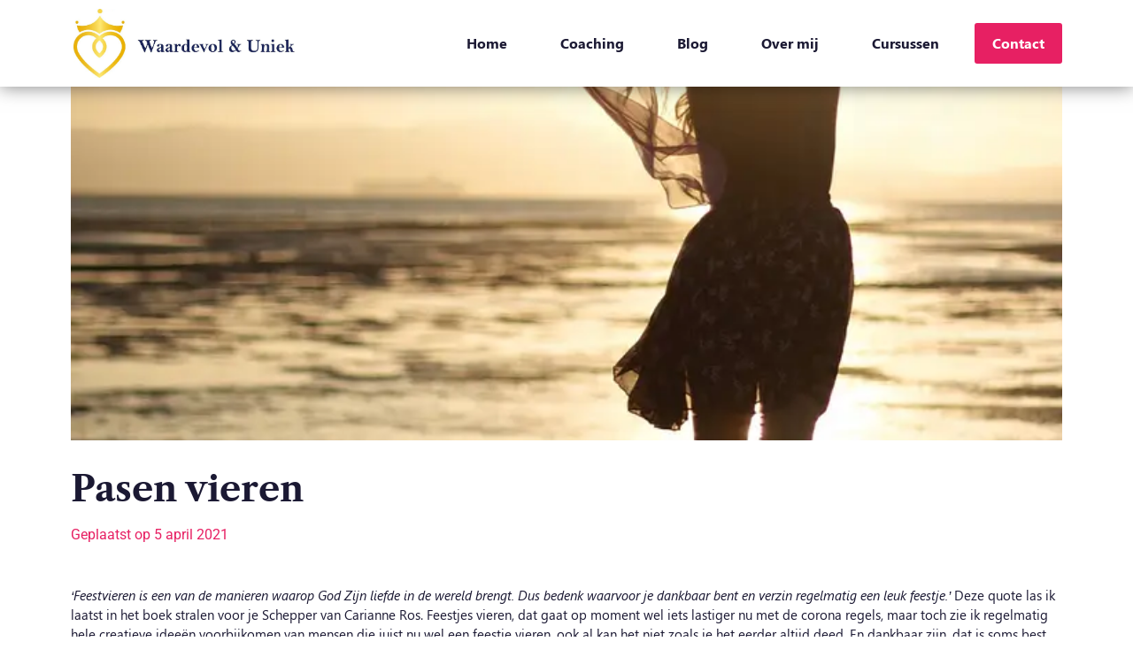

--- FILE ---
content_type: text/html; charset=UTF-8
request_url: https://waardevolenuniek.nl/pasen-vieren/
body_size: 21373
content:
<!doctype html>
<html lang="nl-NL">
<head>
<meta charset="UTF-8">
<meta name="viewport" content="width=device-width, initial-scale=1">
<link rel="profile" href="https://gmpg.org/xfn/11">
<script id=optmlpreload></script><meta name='robots' content='index, follow, max-image-preview:large, max-snippet:-1, max-video-preview:-1' />
<style>img:is([sizes="auto" i], [sizes^="auto," i]) { contain-intrinsic-size: 3000px 1500px }</style>
<!-- This site is optimized with the Yoast SEO plugin v25.9 - https://yoast.com/wordpress/plugins/seo/ -->
<title>Pasen vieren - Waardevol en Uniek</title>
<link rel="canonical" href="https://waardevolenuniek.nl/pasen-vieren/" />
<meta property="og:locale" content="nl_NL" />
<meta property="og:type" content="article" />
<meta property="og:title" content="Pasen vieren - Waardevol en Uniek" />
<meta property="og:description" content="‘Feestvieren is een van de manieren waarop God Zijn liefde in de wereld brengt. Dus bedenk waarvoor je dankbaar bent en verzin regelmatig een leuk feestje.’ Deze quote las ik laatst in het boek stralen voor je Schepper van Carianne Ros. Feestjes vieren, dat gaat op moment wel iets lastiger nu met de corona regels, [&hellip;]" />
<meta property="og:url" content="https://waardevolenuniek.nl/pasen-vieren/" />
<meta property="og:site_name" content="Waardevol en Uniek" />
<meta property="article:publisher" content="https://www.facebook.com/waardevolenuniek" />
<meta property="article:published_time" content="2021-04-05T04:00:00+00:00" />
<meta property="og:image" content="https://ml9yidghyvzy.i.optimole.com/w:auto/h:auto/q:mauto/f:best/https://waardevolenuniek.nl/wp-content/uploads/2019/04/jezus-leeft-en-ik-zal-leven-2-scaled.jpg" />
<meta property="og:image:width" content="1707" />
<meta property="og:image:height" content="2560" />
<meta property="og:image:type" content="image/jpeg" />
<meta name="author" content="waardevolenuniek" />
<meta name="twitter:card" content="summary_large_image" />
<meta name="twitter:label1" content="Geschreven door" />
<meta name="twitter:data1" content="waardevolenuniek" />
<meta name="twitter:label2" content="Geschatte leestijd" />
<meta name="twitter:data2" content="2 minuten" />
<script type="application/ld+json" class="yoast-schema-graph">{"@context":"https://schema.org","@graph":[{"@type":"Article","@id":"https://waardevolenuniek.nl/pasen-vieren/#article","isPartOf":{"@id":"https://waardevolenuniek.nl/pasen-vieren/"},"author":{"name":"waardevolenuniek","@id":"https://waardevolenuniek.nl/#/schema/person/8523a1d8b04807610351a7bb14ae2b68"},"headline":"Pasen vieren","datePublished":"2021-04-05T04:00:00+00:00","mainEntityOfPage":{"@id":"https://waardevolenuniek.nl/pasen-vieren/"},"wordCount":453,"commentCount":2,"publisher":{"@id":"https://waardevolenuniek.nl/#organization"},"image":{"@id":"https://waardevolenuniek.nl/pasen-vieren/#primaryimage"},"thumbnailUrl":"https://ml9yidghyvzy.i.optimole.com/w:720/h:1080/q:mauto/f:best/https://waardevolenuniek.nl/wp-content/uploads/2019/04/jezus-leeft-en-ik-zal-leven-2-scaled.jpg","keywords":["feest"],"articleSection":["Uncategorized"],"inLanguage":"nl-NL","potentialAction":[{"@type":"CommentAction","name":"Comment","target":["https://waardevolenuniek.nl/pasen-vieren/#respond"]}]},{"@type":"WebPage","@id":"https://waardevolenuniek.nl/pasen-vieren/","url":"https://waardevolenuniek.nl/pasen-vieren/","name":"Pasen vieren - Waardevol en Uniek","isPartOf":{"@id":"https://waardevolenuniek.nl/#website"},"primaryImageOfPage":{"@id":"https://waardevolenuniek.nl/pasen-vieren/#primaryimage"},"image":{"@id":"https://waardevolenuniek.nl/pasen-vieren/#primaryimage"},"thumbnailUrl":"https://ml9yidghyvzy.i.optimole.com/w:720/h:1080/q:mauto/f:best/https://waardevolenuniek.nl/wp-content/uploads/2019/04/jezus-leeft-en-ik-zal-leven-2-scaled.jpg","datePublished":"2021-04-05T04:00:00+00:00","breadcrumb":{"@id":"https://waardevolenuniek.nl/pasen-vieren/#breadcrumb"},"inLanguage":"nl-NL","potentialAction":[{"@type":"ReadAction","target":["https://waardevolenuniek.nl/pasen-vieren/"]}]},{"@type":"ImageObject","inLanguage":"nl-NL","@id":"https://waardevolenuniek.nl/pasen-vieren/#primaryimage","url":"https://ml9yidghyvzy.i.optimole.com/w:720/h:1080/q:mauto/f:best/https://waardevolenuniek.nl/wp-content/uploads/2019/04/jezus-leeft-en-ik-zal-leven-2-scaled.jpg","contentUrl":"https://ml9yidghyvzy.i.optimole.com/w:720/h:1080/q:mauto/f:best/https://waardevolenuniek.nl/wp-content/uploads/2019/04/jezus-leeft-en-ik-zal-leven-2-scaled.jpg","width":1707,"height":2560,"caption":"Pasen vieren"},{"@type":"BreadcrumbList","@id":"https://waardevolenuniek.nl/pasen-vieren/#breadcrumb","itemListElement":[{"@type":"ListItem","position":1,"name":"Home","item":"https://waardevolenuniek.nl/"},{"@type":"ListItem","position":2,"name":"Pasen vieren"}]},{"@type":"WebSite","@id":"https://waardevolenuniek.nl/#website","url":"https://waardevolenuniek.nl/","name":"Waardevol en Uniek","description":"Christelijke coaching voor vrouwen","publisher":{"@id":"https://waardevolenuniek.nl/#organization"},"potentialAction":[{"@type":"SearchAction","target":{"@type":"EntryPoint","urlTemplate":"https://waardevolenuniek.nl/?s={search_term_string}"},"query-input":{"@type":"PropertyValueSpecification","valueRequired":true,"valueName":"search_term_string"}}],"inLanguage":"nl-NL"},{"@type":"Organization","@id":"https://waardevolenuniek.nl/#organization","name":"Waardevol en Uniek - christelijke coaching voor vrouwen","url":"https://waardevolenuniek.nl/","logo":{"@type":"ImageObject","inLanguage":"nl-NL","@id":"https://waardevolenuniek.nl/#/schema/logo/image/","url":"https://ml9yidghyvzy.i.optimole.com/w:auto/h:auto/q:mauto/f:best/https://waardevolenuniek.nl/wp-content/uploads/2022/07/originele-logo-waardevol-en-uniek-1.jpg","contentUrl":"https://ml9yidghyvzy.i.optimole.com/w:auto/h:auto/q:mauto/f:best/https://waardevolenuniek.nl/wp-content/uploads/2022/07/originele-logo-waardevol-en-uniek-1.jpg","width":1647,"height":512,"caption":"Waardevol en Uniek - christelijke coaching voor vrouwen"},"image":{"@id":"https://waardevolenuniek.nl/#/schema/logo/image/"},"sameAs":["https://www.facebook.com/waardevolenuniek","https://www.instagram.com/waardevolenuniek/"]},{"@type":"Person","@id":"https://waardevolenuniek.nl/#/schema/person/8523a1d8b04807610351a7bb14ae2b68","name":"waardevolenuniek","image":{"@type":"ImageObject","inLanguage":"nl-NL","@id":"https://waardevolenuniek.nl/#/schema/person/image/","url":"https://secure.gravatar.com/avatar/4ffe2530960835bd8fd48dbf96a7333f1956839ed01dbcc3d3364d8b02a0eeaa?s=96&d=mm&r=g","contentUrl":"https://secure.gravatar.com/avatar/4ffe2530960835bd8fd48dbf96a7333f1956839ed01dbcc3d3364d8b02a0eeaa?s=96&d=mm&r=g","caption":"waardevolenuniek"},"url":"https://waardevolenuniek.nl/author/waardevolenuniek/"}]}</script>
<!-- / Yoast SEO plugin. -->
<link rel='dns-prefetch' href='//www.googletagmanager.com' />
<link rel='dns-prefetch' href='//ml9yidghyvzy.i.optimole.com' />
<link rel='preconnect' href='https://ml9yidghyvzy.i.optimole.com' />
<link rel="alternate" type="application/rss+xml" title="Waardevol en Uniek &raquo; feed" href="https://waardevolenuniek.nl/feed/" />
<link rel="alternate" type="application/rss+xml" title="Waardevol en Uniek &raquo; reacties feed" href="https://waardevolenuniek.nl/comments/feed/" />
<link rel="alternate" type="application/rss+xml" title="Waardevol en Uniek &raquo; Pasen vieren reacties feed" href="https://waardevolenuniek.nl/pasen-vieren/feed/" />
<script>
window._wpemojiSettings = {"baseUrl":"https:\/\/s.w.org\/images\/core\/emoji\/16.0.1\/72x72\/","ext":".png","svgUrl":"https:\/\/s.w.org\/images\/core\/emoji\/16.0.1\/svg\/","svgExt":".svg","source":{"concatemoji":"https:\/\/waardevolenuniek.nl\/wp-includes\/js\/wp-emoji-release.min.js?ver=6.8.2"}};
/*! This file is auto-generated */
!function(s,n){var o,i,e;function c(e){try{var t={supportTests:e,timestamp:(new Date).valueOf()};sessionStorage.setItem(o,JSON.stringify(t))}catch(e){}}function p(e,t,n){e.clearRect(0,0,e.canvas.width,e.canvas.height),e.fillText(t,0,0);var t=new Uint32Array(e.getImageData(0,0,e.canvas.width,e.canvas.height).data),a=(e.clearRect(0,0,e.canvas.width,e.canvas.height),e.fillText(n,0,0),new Uint32Array(e.getImageData(0,0,e.canvas.width,e.canvas.height).data));return t.every(function(e,t){return e===a[t]})}function u(e,t){e.clearRect(0,0,e.canvas.width,e.canvas.height),e.fillText(t,0,0);for(var n=e.getImageData(16,16,1,1),a=0;a<n.data.length;a++)if(0!==n.data[a])return!1;return!0}function f(e,t,n,a){switch(t){case"flag":return n(e,"\ud83c\udff3\ufe0f\u200d\u26a7\ufe0f","\ud83c\udff3\ufe0f\u200b\u26a7\ufe0f")?!1:!n(e,"\ud83c\udde8\ud83c\uddf6","\ud83c\udde8\u200b\ud83c\uddf6")&&!n(e,"\ud83c\udff4\udb40\udc67\udb40\udc62\udb40\udc65\udb40\udc6e\udb40\udc67\udb40\udc7f","\ud83c\udff4\u200b\udb40\udc67\u200b\udb40\udc62\u200b\udb40\udc65\u200b\udb40\udc6e\u200b\udb40\udc67\u200b\udb40\udc7f");case"emoji":return!a(e,"\ud83e\udedf")}return!1}function g(e,t,n,a){var r="undefined"!=typeof WorkerGlobalScope&&self instanceof WorkerGlobalScope?new OffscreenCanvas(300,150):s.createElement("canvas"),o=r.getContext("2d",{willReadFrequently:!0}),i=(o.textBaseline="top",o.font="600 32px Arial",{});return e.forEach(function(e){i[e]=t(o,e,n,a)}),i}function t(e){var t=s.createElement("script");t.src=e,t.defer=!0,s.head.appendChild(t)}"undefined"!=typeof Promise&&(o="wpEmojiSettingsSupports",i=["flag","emoji"],n.supports={everything:!0,everythingExceptFlag:!0},e=new Promise(function(e){s.addEventListener("DOMContentLoaded",e,{once:!0})}),new Promise(function(t){var n=function(){try{var e=JSON.parse(sessionStorage.getItem(o));if("object"==typeof e&&"number"==typeof e.timestamp&&(new Date).valueOf()<e.timestamp+604800&&"object"==typeof e.supportTests)return e.supportTests}catch(e){}return null}();if(!n){if("undefined"!=typeof Worker&&"undefined"!=typeof OffscreenCanvas&&"undefined"!=typeof URL&&URL.createObjectURL&&"undefined"!=typeof Blob)try{var e="postMessage("+g.toString()+"("+[JSON.stringify(i),f.toString(),p.toString(),u.toString()].join(",")+"));",a=new Blob([e],{type:"text/javascript"}),r=new Worker(URL.createObjectURL(a),{name:"wpTestEmojiSupports"});return void(r.onmessage=function(e){c(n=e.data),r.terminate(),t(n)})}catch(e){}c(n=g(i,f,p,u))}t(n)}).then(function(e){for(var t in e)n.supports[t]=e[t],n.supports.everything=n.supports.everything&&n.supports[t],"flag"!==t&&(n.supports.everythingExceptFlag=n.supports.everythingExceptFlag&&n.supports[t]);n.supports.everythingExceptFlag=n.supports.everythingExceptFlag&&!n.supports.flag,n.DOMReady=!1,n.readyCallback=function(){n.DOMReady=!0}}).then(function(){return e}).then(function(){var e;n.supports.everything||(n.readyCallback(),(e=n.source||{}).concatemoji?t(e.concatemoji):e.wpemoji&&e.twemoji&&(t(e.twemoji),t(e.wpemoji)))}))}((window,document),window._wpemojiSettings);
</script>
<style id='wp-emoji-styles-inline-css'>
img.wp-smiley, img.emoji {
display: inline !important;
border: none !important;
box-shadow: none !important;
height: 1em !important;
width: 1em !important;
margin: 0 0.07em !important;
vertical-align: -0.1em !important;
background: none !important;
padding: 0 !important;
}
</style>
<!-- <link rel='stylesheet' id='wp-block-library-css' href='https://waardevolenuniek.nl/wp-includes/css/dist/block-library/style.min.css?ver=6.8.2' media='all' /> -->
<link rel="stylesheet" type="text/css" href="//waardevolenuniek.nl/wp-content/cache/wpfc-minified/6mbyp99b/car05.css" media="all"/>
<style id='global-styles-inline-css'>
:root{--wp--preset--aspect-ratio--square: 1;--wp--preset--aspect-ratio--4-3: 4/3;--wp--preset--aspect-ratio--3-4: 3/4;--wp--preset--aspect-ratio--3-2: 3/2;--wp--preset--aspect-ratio--2-3: 2/3;--wp--preset--aspect-ratio--16-9: 16/9;--wp--preset--aspect-ratio--9-16: 9/16;--wp--preset--color--black: #000000;--wp--preset--color--cyan-bluish-gray: #abb8c3;--wp--preset--color--white: #ffffff;--wp--preset--color--pale-pink: #f78da7;--wp--preset--color--vivid-red: #cf2e2e;--wp--preset--color--luminous-vivid-orange: #ff6900;--wp--preset--color--luminous-vivid-amber: #fcb900;--wp--preset--color--light-green-cyan: #7bdcb5;--wp--preset--color--vivid-green-cyan: #00d084;--wp--preset--color--pale-cyan-blue: #8ed1fc;--wp--preset--color--vivid-cyan-blue: #0693e3;--wp--preset--color--vivid-purple: #9b51e0;--wp--preset--gradient--vivid-cyan-blue-to-vivid-purple: linear-gradient(135deg,rgba(6,147,227,1) 0%,rgb(155,81,224) 100%);--wp--preset--gradient--light-green-cyan-to-vivid-green-cyan: linear-gradient(135deg,rgb(122,220,180) 0%,rgb(0,208,130) 100%);--wp--preset--gradient--luminous-vivid-amber-to-luminous-vivid-orange: linear-gradient(135deg,rgba(252,185,0,1) 0%,rgba(255,105,0,1) 100%);--wp--preset--gradient--luminous-vivid-orange-to-vivid-red: linear-gradient(135deg,rgba(255,105,0,1) 0%,rgb(207,46,46) 100%);--wp--preset--gradient--very-light-gray-to-cyan-bluish-gray: linear-gradient(135deg,rgb(238,238,238) 0%,rgb(169,184,195) 100%);--wp--preset--gradient--cool-to-warm-spectrum: linear-gradient(135deg,rgb(74,234,220) 0%,rgb(151,120,209) 20%,rgb(207,42,186) 40%,rgb(238,44,130) 60%,rgb(251,105,98) 80%,rgb(254,248,76) 100%);--wp--preset--gradient--blush-light-purple: linear-gradient(135deg,rgb(255,206,236) 0%,rgb(152,150,240) 100%);--wp--preset--gradient--blush-bordeaux: linear-gradient(135deg,rgb(254,205,165) 0%,rgb(254,45,45) 50%,rgb(107,0,62) 100%);--wp--preset--gradient--luminous-dusk: linear-gradient(135deg,rgb(255,203,112) 0%,rgb(199,81,192) 50%,rgb(65,88,208) 100%);--wp--preset--gradient--pale-ocean: linear-gradient(135deg,rgb(255,245,203) 0%,rgb(182,227,212) 50%,rgb(51,167,181) 100%);--wp--preset--gradient--electric-grass: linear-gradient(135deg,rgb(202,248,128) 0%,rgb(113,206,126) 100%);--wp--preset--gradient--midnight: linear-gradient(135deg,rgb(2,3,129) 0%,rgb(40,116,252) 100%);--wp--preset--font-size--small: 13px;--wp--preset--font-size--medium: 20px;--wp--preset--font-size--large: 36px;--wp--preset--font-size--x-large: 42px;--wp--preset--spacing--20: 0.44rem;--wp--preset--spacing--30: 0.67rem;--wp--preset--spacing--40: 1rem;--wp--preset--spacing--50: 1.5rem;--wp--preset--spacing--60: 2.25rem;--wp--preset--spacing--70: 3.38rem;--wp--preset--spacing--80: 5.06rem;--wp--preset--shadow--natural: 6px 6px 9px rgba(0, 0, 0, 0.2);--wp--preset--shadow--deep: 12px 12px 50px rgba(0, 0, 0, 0.4);--wp--preset--shadow--sharp: 6px 6px 0px rgba(0, 0, 0, 0.2);--wp--preset--shadow--outlined: 6px 6px 0px -3px rgba(255, 255, 255, 1), 6px 6px rgba(0, 0, 0, 1);--wp--preset--shadow--crisp: 6px 6px 0px rgba(0, 0, 0, 1);}:root { --wp--style--global--content-size: 800px;--wp--style--global--wide-size: 1200px; }:where(body) { margin: 0; }.wp-site-blocks > .alignleft { float: left; margin-right: 2em; }.wp-site-blocks > .alignright { float: right; margin-left: 2em; }.wp-site-blocks > .aligncenter { justify-content: center; margin-left: auto; margin-right: auto; }:where(.wp-site-blocks) > * { margin-block-start: 24px; margin-block-end: 0; }:where(.wp-site-blocks) > :first-child { margin-block-start: 0; }:where(.wp-site-blocks) > :last-child { margin-block-end: 0; }:root { --wp--style--block-gap: 24px; }:root :where(.is-layout-flow) > :first-child{margin-block-start: 0;}:root :where(.is-layout-flow) > :last-child{margin-block-end: 0;}:root :where(.is-layout-flow) > *{margin-block-start: 24px;margin-block-end: 0;}:root :where(.is-layout-constrained) > :first-child{margin-block-start: 0;}:root :where(.is-layout-constrained) > :last-child{margin-block-end: 0;}:root :where(.is-layout-constrained) > *{margin-block-start: 24px;margin-block-end: 0;}:root :where(.is-layout-flex){gap: 24px;}:root :where(.is-layout-grid){gap: 24px;}.is-layout-flow > .alignleft{float: left;margin-inline-start: 0;margin-inline-end: 2em;}.is-layout-flow > .alignright{float: right;margin-inline-start: 2em;margin-inline-end: 0;}.is-layout-flow > .aligncenter{margin-left: auto !important;margin-right: auto !important;}.is-layout-constrained > .alignleft{float: left;margin-inline-start: 0;margin-inline-end: 2em;}.is-layout-constrained > .alignright{float: right;margin-inline-start: 2em;margin-inline-end: 0;}.is-layout-constrained > .aligncenter{margin-left: auto !important;margin-right: auto !important;}.is-layout-constrained > :where(:not(.alignleft):not(.alignright):not(.alignfull)){max-width: var(--wp--style--global--content-size);margin-left: auto !important;margin-right: auto !important;}.is-layout-constrained > .alignwide{max-width: var(--wp--style--global--wide-size);}body .is-layout-flex{display: flex;}.is-layout-flex{flex-wrap: wrap;align-items: center;}.is-layout-flex > :is(*, div){margin: 0;}body .is-layout-grid{display: grid;}.is-layout-grid > :is(*, div){margin: 0;}body{padding-top: 0px;padding-right: 0px;padding-bottom: 0px;padding-left: 0px;}a:where(:not(.wp-element-button)){text-decoration: underline;}:root :where(.wp-element-button, .wp-block-button__link){background-color: #32373c;border-width: 0;color: #fff;font-family: inherit;font-size: inherit;line-height: inherit;padding: calc(0.667em + 2px) calc(1.333em + 2px);text-decoration: none;}.has-black-color{color: var(--wp--preset--color--black) !important;}.has-cyan-bluish-gray-color{color: var(--wp--preset--color--cyan-bluish-gray) !important;}.has-white-color{color: var(--wp--preset--color--white) !important;}.has-pale-pink-color{color: var(--wp--preset--color--pale-pink) !important;}.has-vivid-red-color{color: var(--wp--preset--color--vivid-red) !important;}.has-luminous-vivid-orange-color{color: var(--wp--preset--color--luminous-vivid-orange) !important;}.has-luminous-vivid-amber-color{color: var(--wp--preset--color--luminous-vivid-amber) !important;}.has-light-green-cyan-color{color: var(--wp--preset--color--light-green-cyan) !important;}.has-vivid-green-cyan-color{color: var(--wp--preset--color--vivid-green-cyan) !important;}.has-pale-cyan-blue-color{color: var(--wp--preset--color--pale-cyan-blue) !important;}.has-vivid-cyan-blue-color{color: var(--wp--preset--color--vivid-cyan-blue) !important;}.has-vivid-purple-color{color: var(--wp--preset--color--vivid-purple) !important;}.has-black-background-color{background-color: var(--wp--preset--color--black) !important;}.has-cyan-bluish-gray-background-color{background-color: var(--wp--preset--color--cyan-bluish-gray) !important;}.has-white-background-color{background-color: var(--wp--preset--color--white) !important;}.has-pale-pink-background-color{background-color: var(--wp--preset--color--pale-pink) !important;}.has-vivid-red-background-color{background-color: var(--wp--preset--color--vivid-red) !important;}.has-luminous-vivid-orange-background-color{background-color: var(--wp--preset--color--luminous-vivid-orange) !important;}.has-luminous-vivid-amber-background-color{background-color: var(--wp--preset--color--luminous-vivid-amber) !important;}.has-light-green-cyan-background-color{background-color: var(--wp--preset--color--light-green-cyan) !important;}.has-vivid-green-cyan-background-color{background-color: var(--wp--preset--color--vivid-green-cyan) !important;}.has-pale-cyan-blue-background-color{background-color: var(--wp--preset--color--pale-cyan-blue) !important;}.has-vivid-cyan-blue-background-color{background-color: var(--wp--preset--color--vivid-cyan-blue) !important;}.has-vivid-purple-background-color{background-color: var(--wp--preset--color--vivid-purple) !important;}.has-black-border-color{border-color: var(--wp--preset--color--black) !important;}.has-cyan-bluish-gray-border-color{border-color: var(--wp--preset--color--cyan-bluish-gray) !important;}.has-white-border-color{border-color: var(--wp--preset--color--white) !important;}.has-pale-pink-border-color{border-color: var(--wp--preset--color--pale-pink) !important;}.has-vivid-red-border-color{border-color: var(--wp--preset--color--vivid-red) !important;}.has-luminous-vivid-orange-border-color{border-color: var(--wp--preset--color--luminous-vivid-orange) !important;}.has-luminous-vivid-amber-border-color{border-color: var(--wp--preset--color--luminous-vivid-amber) !important;}.has-light-green-cyan-border-color{border-color: var(--wp--preset--color--light-green-cyan) !important;}.has-vivid-green-cyan-border-color{border-color: var(--wp--preset--color--vivid-green-cyan) !important;}.has-pale-cyan-blue-border-color{border-color: var(--wp--preset--color--pale-cyan-blue) !important;}.has-vivid-cyan-blue-border-color{border-color: var(--wp--preset--color--vivid-cyan-blue) !important;}.has-vivid-purple-border-color{border-color: var(--wp--preset--color--vivid-purple) !important;}.has-vivid-cyan-blue-to-vivid-purple-gradient-background{background: var(--wp--preset--gradient--vivid-cyan-blue-to-vivid-purple) !important;}.has-light-green-cyan-to-vivid-green-cyan-gradient-background{background: var(--wp--preset--gradient--light-green-cyan-to-vivid-green-cyan) !important;}.has-luminous-vivid-amber-to-luminous-vivid-orange-gradient-background{background: var(--wp--preset--gradient--luminous-vivid-amber-to-luminous-vivid-orange) !important;}.has-luminous-vivid-orange-to-vivid-red-gradient-background{background: var(--wp--preset--gradient--luminous-vivid-orange-to-vivid-red) !important;}.has-very-light-gray-to-cyan-bluish-gray-gradient-background{background: var(--wp--preset--gradient--very-light-gray-to-cyan-bluish-gray) !important;}.has-cool-to-warm-spectrum-gradient-background{background: var(--wp--preset--gradient--cool-to-warm-spectrum) !important;}.has-blush-light-purple-gradient-background{background: var(--wp--preset--gradient--blush-light-purple) !important;}.has-blush-bordeaux-gradient-background{background: var(--wp--preset--gradient--blush-bordeaux) !important;}.has-luminous-dusk-gradient-background{background: var(--wp--preset--gradient--luminous-dusk) !important;}.has-pale-ocean-gradient-background{background: var(--wp--preset--gradient--pale-ocean) !important;}.has-electric-grass-gradient-background{background: var(--wp--preset--gradient--electric-grass) !important;}.has-midnight-gradient-background{background: var(--wp--preset--gradient--midnight) !important;}.has-small-font-size{font-size: var(--wp--preset--font-size--small) !important;}.has-medium-font-size{font-size: var(--wp--preset--font-size--medium) !important;}.has-large-font-size{font-size: var(--wp--preset--font-size--large) !important;}.has-x-large-font-size{font-size: var(--wp--preset--font-size--x-large) !important;}
:root :where(.wp-block-pullquote){font-size: 1.5em;line-height: 1.6;}
</style>
<!-- <link rel='stylesheet' id='hello-elementor-css' href='https://waardevolenuniek.nl/wp-content/themes/hello-elementor/style.min.css?ver=3.3.0' media='all' /> -->
<!-- <link rel='stylesheet' id='hello-elementor-theme-style-css' href='https://waardevolenuniek.nl/wp-content/themes/hello-elementor/theme.min.css?ver=3.3.0' media='all' /> -->
<!-- <link rel='stylesheet' id='hello-elementor-header-footer-css' href='https://waardevolenuniek.nl/wp-content/themes/hello-elementor/header-footer.min.css?ver=3.3.0' media='all' /> -->
<!-- <link rel='stylesheet' id='elementor-frontend-css' href='https://waardevolenuniek.nl/wp-content/plugins/elementor/assets/css/frontend.min.css?ver=3.31.5' media='all' /> -->
<link rel="stylesheet" type="text/css" href="//waardevolenuniek.nl/wp-content/cache/wpfc-minified/lcphfqrz/camxz.css" media="all"/>
<link rel='stylesheet' id='elementor-post-50-css' href='https://waardevolenuniek.nl/wp-content/uploads/elementor/css/post-50.css?ver=1757691945' media='all' />
<!-- <link rel='stylesheet' id='widget-image-css' href='https://waardevolenuniek.nl/wp-content/plugins/elementor/assets/css/widget-image.min.css?ver=3.31.5' media='all' /> -->
<!-- <link rel='stylesheet' id='widget-nav-menu-css' href='https://waardevolenuniek.nl/wp-content/plugins/elementor-pro/assets/css/widget-nav-menu.min.css?ver=3.30.1' media='all' /> -->
<!-- <link rel='stylesheet' id='e-sticky-css' href='https://waardevolenuniek.nl/wp-content/plugins/elementor-pro/assets/css/modules/sticky.min.css?ver=3.30.1' media='all' /> -->
<!-- <link rel='stylesheet' id='widget-heading-css' href='https://waardevolenuniek.nl/wp-content/plugins/elementor/assets/css/widget-heading.min.css?ver=3.31.5' media='all' /> -->
<!-- <link rel='stylesheet' id='widget-post-info-css' href='https://waardevolenuniek.nl/wp-content/plugins/elementor-pro/assets/css/widget-post-info.min.css?ver=3.30.1' media='all' /> -->
<!-- <link rel='stylesheet' id='widget-icon-list-css' href='https://waardevolenuniek.nl/wp-content/plugins/elementor/assets/css/widget-icon-list.min.css?ver=3.31.5' media='all' /> -->
<!-- <link rel='stylesheet' id='elementor-icons-shared-0-css' href='https://waardevolenuniek.nl/wp-content/plugins/elementor/assets/lib/font-awesome/css/fontawesome.min.css?ver=5.15.3' media='all' /> -->
<!-- <link rel='stylesheet' id='elementor-icons-fa-regular-css' href='https://waardevolenuniek.nl/wp-content/plugins/elementor/assets/lib/font-awesome/css/regular.min.css?ver=5.15.3' media='all' /> -->
<!-- <link rel='stylesheet' id='elementor-icons-fa-solid-css' href='https://waardevolenuniek.nl/wp-content/plugins/elementor/assets/lib/font-awesome/css/solid.min.css?ver=5.15.3' media='all' /> -->
<!-- <link rel='stylesheet' id='widget-form-css' href='https://waardevolenuniek.nl/wp-content/plugins/elementor-pro/assets/css/widget-form.min.css?ver=3.30.1' media='all' /> -->
<!-- <link rel='stylesheet' id='widget-share-buttons-css' href='https://waardevolenuniek.nl/wp-content/plugins/elementor-pro/assets/css/widget-share-buttons.min.css?ver=3.30.1' media='all' /> -->
<!-- <link rel='stylesheet' id='e-apple-webkit-css' href='https://waardevolenuniek.nl/wp-content/plugins/elementor/assets/css/conditionals/apple-webkit.min.css?ver=3.31.5' media='all' /> -->
<!-- <link rel='stylesheet' id='elementor-icons-fa-brands-css' href='https://waardevolenuniek.nl/wp-content/plugins/elementor/assets/lib/font-awesome/css/brands.min.css?ver=5.15.3' media='all' /> -->
<!-- <link rel='stylesheet' id='widget-posts-css' href='https://waardevolenuniek.nl/wp-content/plugins/elementor-pro/assets/css/widget-posts.min.css?ver=3.30.1' media='all' /> -->
<!-- <link rel='stylesheet' id='e-animation-slideInLeft-css' href='https://waardevolenuniek.nl/wp-content/plugins/elementor/assets/lib/animations/styles/slideInLeft.min.css?ver=3.31.5' media='all' /> -->
<!-- <link rel='stylesheet' id='e-animation-slideInRight-css' href='https://waardevolenuniek.nl/wp-content/plugins/elementor/assets/lib/animations/styles/slideInRight.min.css?ver=3.31.5' media='all' /> -->
<!-- <link rel='stylesheet' id='e-popup-css' href='https://waardevolenuniek.nl/wp-content/plugins/elementor-pro/assets/css/conditionals/popup.min.css?ver=3.30.1' media='all' /> -->
<!-- <link rel='stylesheet' id='elementor-icons-css' href='https://waardevolenuniek.nl/wp-content/plugins/elementor/assets/lib/eicons/css/elementor-icons.min.css?ver=5.43.0' media='all' /> -->
<link rel="stylesheet" type="text/css" href="//waardevolenuniek.nl/wp-content/cache/wpfc-minified/89myk0wr/caxqc.css" media="all"/>
<link rel='stylesheet' id='elementor-post-76-css' href='https://waardevolenuniek.nl/wp-content/uploads/elementor/css/post-76.css?ver=1757691946' media='all' />
<link rel='stylesheet' id='elementor-post-104-css' href='https://waardevolenuniek.nl/wp-content/uploads/elementor/css/post-104.css?ver=1757691946' media='all' />
<link rel='stylesheet' id='elementor-post-6178-css' href='https://waardevolenuniek.nl/wp-content/uploads/elementor/css/post-6178.css?ver=1757693437' media='all' />
<link rel='stylesheet' id='elementor-post-5895-css' href='https://waardevolenuniek.nl/wp-content/uploads/elementor/css/post-5895.css?ver=1757691946' media='all' />
<style id='optm_lazyload_noscript_style-inline-css'>
html.optml_no_js img[data-opt-src] { display: none !important; } 
/* OPTML_VIEWPORT_BG_SELECTORS */
html .elementor-section[data-settings*="background_background"]:not(.optml-bg-lazyloaded),
html .elementor-section > .elementor-background-overlay:not(.optml-bg-lazyloaded),
html [class*="wp-block-cover"][style*="background-image"]:not(.optml-bg-lazyloaded),
html [style*="background-image:url("]:not(.optml-bg-lazyloaded),
html [style*="background-image: url("]:not(.optml-bg-lazyloaded),
html [style*="background:url("]:not(.optml-bg-lazyloaded),
html [style*="background: url("]:not(.optml-bg-lazyloaded),
html [class*="wp-block-group"][style*="background-image"]:not(.optml-bg-lazyloaded),
html .elementor-widget-container:not(.optml-bg-lazyloaded),
html .elementor-background-slideshow__slide__image:not(.optml-bg-lazyloaded) { background-image: none !important; }
/* OPTML_VIEWPORT_BG_SELECTORS */
</style>
<!-- <link rel='stylesheet' id='elementor-gf-local-roboto-css' href='https://waardevolenuniek.nl/wp-content/uploads/elementor/google-fonts/css/roboto.css?ver=1753261580' media='all' /> -->
<!-- <link rel='stylesheet' id='elementor-gf-local-robotoslab-css' href='https://waardevolenuniek.nl/wp-content/uploads/elementor/google-fonts/css/robotoslab.css?ver=1753261585' media='all' /> -->
<link rel="stylesheet" type="text/css" href="//waardevolenuniek.nl/wp-content/cache/wpfc-minified/9kl4vln3/caxqc.css" media="all"/>
<script src="https://waardevolenuniek.nl/wp-includes/js/jquery/jquery.min.js?ver=3.7.1" id="jquery-core-js"></script>
<script src="https://waardevolenuniek.nl/wp-includes/js/jquery/jquery-migrate.min.js?ver=3.4.1" id="jquery-migrate-js"></script>
<script id="optml-print-js-after">
(function(w, d){
w.addEventListener("beforeprint", function(){
let images = d.getElementsByTagName( "img" );
for (let img of images) {
if ( !img.dataset.optSrc) {
continue;
}
img.src = img.dataset.optSrc;
delete img.dataset.optSrc;
}
});
}(window, document));
</script>
<!-- Google tag (gtag.js) snippet toegevoegd door Site Kit -->
<!-- Google Analytics snippet toegevoegd door Site Kit -->
<script src="https://www.googletagmanager.com/gtag/js?id=GT-MB8CM9B" id="google_gtagjs-js" async></script>
<script id="google_gtagjs-js-after">
window.dataLayer = window.dataLayer || [];function gtag(){dataLayer.push(arguments);}
gtag("set","linker",{"domains":["waardevolenuniek.nl"]});
gtag("js", new Date());
gtag("set", "developer_id.dZTNiMT", true);
gtag("config", "GT-MB8CM9B");
</script>
<link rel="https://api.w.org/" href="https://waardevolenuniek.nl/wp-json/" /><link rel="alternate" title="JSON" type="application/json" href="https://waardevolenuniek.nl/wp-json/wp/v2/posts/4890" /><link rel="EditURI" type="application/rsd+xml" title="RSD" href="https://waardevolenuniek.nl/xmlrpc.php?rsd" />
<meta name="generator" content="WordPress 6.8.2" />
<link rel='shortlink' href='https://waardevolenuniek.nl/?p=4890' />
<link rel="alternate" title="oEmbed (JSON)" type="application/json+oembed" href="https://waardevolenuniek.nl/wp-json/oembed/1.0/embed?url=https%3A%2F%2Fwaardevolenuniek.nl%2Fpasen-vieren%2F" />
<link rel="alternate" title="oEmbed (XML)" type="text/xml+oembed" href="https://waardevolenuniek.nl/wp-json/oembed/1.0/embed?url=https%3A%2F%2Fwaardevolenuniek.nl%2Fpasen-vieren%2F&#038;format=xml" />
<meta name="generator" content="Site Kit by Google 1.161.0" /><meta name="generator" content="Elementor 3.31.5; features: additional_custom_breakpoints, e_element_cache; settings: css_print_method-external, google_font-enabled, font_display-auto">
<style>
.e-con.e-parent:nth-of-type(n+4):not(.e-lazyloaded):not(.e-no-lazyload),
.e-con.e-parent:nth-of-type(n+4):not(.e-lazyloaded):not(.e-no-lazyload) * {
background-image: none !important;
}
@media screen and (max-height: 1024px) {
.e-con.e-parent:nth-of-type(n+3):not(.e-lazyloaded):not(.e-no-lazyload),
.e-con.e-parent:nth-of-type(n+3):not(.e-lazyloaded):not(.e-no-lazyload) * {
background-image: none !important;
}
}
@media screen and (max-height: 640px) {
.e-con.e-parent:nth-of-type(n+2):not(.e-lazyloaded):not(.e-no-lazyload),
.e-con.e-parent:nth-of-type(n+2):not(.e-lazyloaded):not(.e-no-lazyload) * {
background-image: none !important;
}
}
</style>
<meta http-equiv="Accept-CH" content="Viewport-Width" />
<style type="text/css">
img[data-opt-src]:not([data-opt-lazy-loaded]) {
transition: .2s filter linear, .2s opacity linear, .2s border-radius linear;
-webkit-transition: .2s filter linear, .2s opacity linear, .2s border-radius linear;
-moz-transition: .2s filter linear, .2s opacity linear, .2s border-radius linear;
-o-transition: .2s filter linear, .2s opacity linear, .2s border-radius linear;
}
img[data-opt-src]:not([data-opt-lazy-loaded]) {
opacity: .75;
-webkit-filter: blur(8px);
-moz-filter: blur(8px);
-o-filter: blur(8px);
-ms-filter: blur(8px);
filter: blur(8px);
transform: scale(1.04);
animation: 0.1s ease-in;
-webkit-transform: translate3d(0, 0, 0);
}
/** optmliframelazyloadplaceholder */
</style>
<script type="application/javascript">
document.documentElement.className = document.documentElement.className.replace(/\boptml_no_js\b/g, "");
(function(w, d){
var b = d.getElementsByTagName("head")[0];
var s = d.createElement("script");
var v = ("IntersectionObserver" in w && "isIntersecting" in w.IntersectionObserverEntry.prototype) ? "_no_poly" : "";
s.async = true;
s.src = "https://ml9yidghyvzy.i.optimole.com/js-lib/v2/latest/optimole_lib" + v  + ".min.js";
b.appendChild(s);
w.optimoleData = {
lazyloadOnly: "optimole-lazy-only",
backgroundReplaceClasses: [],
nativeLazyload : false,
scalingDisabled: false,
watchClasses: [],
backgroundLazySelectors: ".elementor-section[data-settings*=\"background_background\"], .elementor-section > .elementor-background-overlay, [class*=\"wp-block-cover\"][style*=\"background-image\"], [style*=\"background-image:url(\"], [style*=\"background-image: url(\"], [style*=\"background:url(\"], [style*=\"background: url(\"], [class*=\"wp-block-group\"][style*=\"background-image\"], .elementor-widget-container, .elementor-background-slideshow__slide__image",
network_optimizations: false,
ignoreDpr: true,
quality: 0,
maxWidth: 1920,
maxHeight: 1080,
}
}(window, document));
</script><link rel="icon" href="https://ml9yidghyvzy.i.optimole.com/w:32/h:32/q:mauto/f:best/https://waardevolenuniek.nl/wp-content/uploads/2022/08/cropped-Logo.png" sizes="32x32" />
<link rel="icon" href="https://ml9yidghyvzy.i.optimole.com/w:192/h:192/q:mauto/f:best/https://waardevolenuniek.nl/wp-content/uploads/2022/08/cropped-Logo.png" sizes="192x192" />
<link rel="apple-touch-icon" href="https://ml9yidghyvzy.i.optimole.com/w:180/h:180/q:mauto/f:best/https://waardevolenuniek.nl/wp-content/uploads/2022/08/cropped-Logo.png" />
<meta name="msapplication-TileImage" content="https://ml9yidghyvzy.i.optimole.com/w:270/h:270/q:mauto/f:best/https://waardevolenuniek.nl/wp-content/uploads/2022/08/cropped-Logo.png" />
<noscript><style id="rocket-lazyload-nojs-css">.rll-youtube-player, [data-lazy-src]{display:none !important;}</style></noscript></head>
<body class="wp-singular post-template-default single single-post postid-4890 single-format-standard wp-custom-logo wp-embed-responsive wp-theme-hello-elementor theme-default elementor-default elementor-kit-50 elementor-page-6178">
<a class="skip-link screen-reader-text" href="#content">Ga naar de inhoud</a>
<div data-elementor-type="header" data-elementor-id="76" class="elementor elementor-76 elementor-location-header" data-elementor-post-type="elementor_library">
<section class="elementor-section elementor-top-section elementor-element elementor-element-d43e9a5 elementor-hidden-tablet elementor-hidden-mobile elementor-section-boxed elementor-section-height-default elementor-section-height-default" data-id="d43e9a5" data-element_type="section" id="MainHeader" data-settings="{&quot;background_background&quot;:&quot;classic&quot;,&quot;sticky&quot;:&quot;top&quot;,&quot;sticky_on&quot;:[&quot;desktop&quot;,&quot;tablet&quot;,&quot;mobile&quot;],&quot;sticky_offset&quot;:0,&quot;sticky_effects_offset&quot;:0,&quot;sticky_anchor_link_offset&quot;:0}">
<div class="elementor-container elementor-column-gap-default">
<div class="elementor-column elementor-col-50 elementor-top-column elementor-element elementor-element-457423b" data-id="457423b" data-element_type="column">
<div class="elementor-widget-wrap elementor-element-populated">
<div class="elementor-element elementor-element-ed7ee2a elementor-widget elementor-widget-theme-site-logo elementor-widget-image" data-id="ed7ee2a" data-element_type="widget" data-widget_type="theme-site-logo.default">
<div class="elementor-widget-container">
<a href="https://waardevolenuniek.nl">
<img decoding=async data-opt-id=820452063  width="1647" height="512" src="data:image/svg+xml,%3Csvg%20xmlns='http://www.w3.org/2000/svg'%20viewBox='0%200%201647%20512'%3E%3C/svg%3E" class="attachment-full size-full wp-image-6766" alt="" data-lazy-srcset="https://ml9yidghyvzy.i.optimole.com/w:1647/h:512/q:mauto/f:best/https://waardevolenuniek.nl/wp-content/uploads/2022/07/cropped-originele-logo-waardevol-en-uniek-zonder-ondertitel.jpg 1647w, https://ml9yidghyvzy.i.optimole.com/w:300/h:93/q:mauto/f:best/https://waardevolenuniek.nl/wp-content/uploads/2022/07/cropped-originele-logo-waardevol-en-uniek-zonder-ondertitel.jpg 300w, https://ml9yidghyvzy.i.optimole.com/w:1024/h:318/q:mauto/f:best/https://waardevolenuniek.nl/wp-content/uploads/2022/07/cropped-originele-logo-waardevol-en-uniek-zonder-ondertitel.jpg 1024w, https://ml9yidghyvzy.i.optimole.com/w:768/h:239/q:mauto/f:best/https://waardevolenuniek.nl/wp-content/uploads/2022/07/cropped-originele-logo-waardevol-en-uniek-zonder-ondertitel.jpg 768w, https://ml9yidghyvzy.i.optimole.com/w:1536/h:477/q:mauto/f:best/https://waardevolenuniek.nl/wp-content/uploads/2022/07/cropped-originele-logo-waardevol-en-uniek-zonder-ondertitel.jpg 1536w" data-lazy-sizes="(max-width: 1647px) 100vw, 1647px" data-lazy-src="https://ml9yidghyvzy.i.optimole.com/w:1647/h:512/q:mauto/f:best/https://waardevolenuniek.nl/wp-content/uploads/2022/07/cropped-originele-logo-waardevol-en-uniek-zonder-ondertitel.jpg" /><noscript><img decoding=async data-opt-id=149582032  width="1647" height="512" src="https://ml9yidghyvzy.i.optimole.com/w:1647/h:512/q:mauto/f:best/https://waardevolenuniek.nl/wp-content/uploads/2022/07/cropped-originele-logo-waardevol-en-uniek-zonder-ondertitel.jpg" class="attachment-full size-full wp-image-6766" alt="" srcset="https://ml9yidghyvzy.i.optimole.com/w:1647/h:512/q:mauto/f:best/https://waardevolenuniek.nl/wp-content/uploads/2022/07/cropped-originele-logo-waardevol-en-uniek-zonder-ondertitel.jpg 1647w, https://ml9yidghyvzy.i.optimole.com/w:300/h:93/q:mauto/f:best/https://waardevolenuniek.nl/wp-content/uploads/2022/07/cropped-originele-logo-waardevol-en-uniek-zonder-ondertitel.jpg 300w, https://ml9yidghyvzy.i.optimole.com/w:1024/h:318/q:mauto/f:best/https://waardevolenuniek.nl/wp-content/uploads/2022/07/cropped-originele-logo-waardevol-en-uniek-zonder-ondertitel.jpg 1024w, https://ml9yidghyvzy.i.optimole.com/w:768/h:239/q:mauto/f:best/https://waardevolenuniek.nl/wp-content/uploads/2022/07/cropped-originele-logo-waardevol-en-uniek-zonder-ondertitel.jpg 768w, https://ml9yidghyvzy.i.optimole.com/w:1536/h:477/q:mauto/f:best/https://waardevolenuniek.nl/wp-content/uploads/2022/07/cropped-originele-logo-waardevol-en-uniek-zonder-ondertitel.jpg 1536w" sizes="(max-width: 1647px) 100vw, 1647px" /></noscript>				</a>
</div>
</div>
</div>
</div>
<div class="elementor-column elementor-col-50 elementor-top-column elementor-element elementor-element-4ce9f9b" data-id="4ce9f9b" data-element_type="column">
<div class="elementor-widget-wrap elementor-element-populated">
<div class="elementor-element elementor-element-328ccdb elementor-nav-menu__align-end elementor-nav-menu--dropdown-tablet elementor-nav-menu__text-align-aside elementor-nav-menu--toggle elementor-nav-menu--burger elementor-widget elementor-widget-nav-menu" data-id="328ccdb" data-element_type="widget" id="header" data-settings="{&quot;layout&quot;:&quot;horizontal&quot;,&quot;submenu_icon&quot;:{&quot;value&quot;:&quot;&lt;i class=\&quot;fas fa-caret-down\&quot;&gt;&lt;\/i&gt;&quot;,&quot;library&quot;:&quot;fa-solid&quot;},&quot;toggle&quot;:&quot;burger&quot;}" data-widget_type="nav-menu.default">
<div class="elementor-widget-container">
<nav aria-label="Menu" class="elementor-nav-menu--main elementor-nav-menu__container elementor-nav-menu--layout-horizontal e--pointer-underline e--animation-fade">
<ul id="menu-1-328ccdb" class="elementor-nav-menu"><li class="menu-item menu-item-type-post_type menu-item-object-page menu-item-home menu-item-93"><a href="https://waardevolenuniek.nl/" class="elementor-item">Home</a></li>
<li class="menu-item menu-item-type-post_type menu-item-object-page menu-item-92"><a href="https://waardevolenuniek.nl/coaching/" class="elementor-item">Coaching</a></li>
<li class="menu-item menu-item-type-post_type menu-item-object-page menu-item-91"><a href="https://waardevolenuniek.nl/blog/" class="elementor-item">Blog</a></li>
<li class="menu-item menu-item-type-post_type menu-item-object-page menu-item-90"><a href="https://waardevolenuniek.nl/over-mij/" class="elementor-item">Over mij</a></li>
<li class="menu-item menu-item-type-post_type menu-item-object-page menu-item-6647"><a href="https://waardevolenuniek.nl/cursussen/" class="elementor-item">Cursussen</a></li>
<li class="menu-item menu-item-type-post_type menu-item-object-page menu-item-89"><a href="https://waardevolenuniek.nl/contact/" class="elementor-item">Contact</a></li>
</ul>			</nav>
<div class="elementor-menu-toggle" role="button" tabindex="0" aria-label="Menu toggle" aria-expanded="false">
<i aria-hidden="true" role="presentation" class="elementor-menu-toggle__icon--open eicon-menu-bar"></i><i aria-hidden="true" role="presentation" class="elementor-menu-toggle__icon--close eicon-close"></i>		</div>
<nav class="elementor-nav-menu--dropdown elementor-nav-menu__container" aria-hidden="true">
<ul id="menu-2-328ccdb" class="elementor-nav-menu"><li class="menu-item menu-item-type-post_type menu-item-object-page menu-item-home menu-item-93"><a href="https://waardevolenuniek.nl/" class="elementor-item" tabindex="-1">Home</a></li>
<li class="menu-item menu-item-type-post_type menu-item-object-page menu-item-92"><a href="https://waardevolenuniek.nl/coaching/" class="elementor-item" tabindex="-1">Coaching</a></li>
<li class="menu-item menu-item-type-post_type menu-item-object-page menu-item-91"><a href="https://waardevolenuniek.nl/blog/" class="elementor-item" tabindex="-1">Blog</a></li>
<li class="menu-item menu-item-type-post_type menu-item-object-page menu-item-90"><a href="https://waardevolenuniek.nl/over-mij/" class="elementor-item" tabindex="-1">Over mij</a></li>
<li class="menu-item menu-item-type-post_type menu-item-object-page menu-item-6647"><a href="https://waardevolenuniek.nl/cursussen/" class="elementor-item" tabindex="-1">Cursussen</a></li>
<li class="menu-item menu-item-type-post_type menu-item-object-page menu-item-89"><a href="https://waardevolenuniek.nl/contact/" class="elementor-item" tabindex="-1">Contact</a></li>
</ul>			</nav>
</div>
</div>
</div>
</div>
</div>
</section>
<section class="elementor-section elementor-top-section elementor-element elementor-element-e136105 elementor-hidden-desktop elementor-section-boxed elementor-section-height-default elementor-section-height-default" data-id="e136105" data-element_type="section" data-settings="{&quot;background_background&quot;:&quot;classic&quot;,&quot;sticky&quot;:&quot;top&quot;,&quot;sticky_offset_tablet&quot;:0,&quot;animation_tablet&quot;:&quot;none&quot;,&quot;animation_mobile&quot;:&quot;none&quot;,&quot;sticky_on&quot;:[&quot;desktop&quot;,&quot;tablet&quot;,&quot;mobile&quot;],&quot;sticky_offset&quot;:0,&quot;sticky_effects_offset&quot;:0,&quot;sticky_anchor_link_offset&quot;:0}">
<div class="elementor-container elementor-column-gap-default">
<div class="elementor-column elementor-col-50 elementor-top-column elementor-element elementor-element-e11f014" data-id="e11f014" data-element_type="column">
<div class="elementor-widget-wrap elementor-element-populated">
<div class="elementor-element elementor-element-9f157e7 elementor-widget elementor-widget-theme-site-logo elementor-widget-image" data-id="9f157e7" data-element_type="widget" data-widget_type="theme-site-logo.default">
<div class="elementor-widget-container">
<a href="https://waardevolenuniek.nl">
<img decoding=async data-opt-id=820452063  width="1647" height="512" src="data:image/svg+xml,%3Csvg%20xmlns='http://www.w3.org/2000/svg'%20viewBox='0%200%201647%20512'%3E%3C/svg%3E" class="attachment-full size-full wp-image-6766" alt="" data-lazy-srcset="https://ml9yidghyvzy.i.optimole.com/w:1647/h:512/q:mauto/f:best/https://waardevolenuniek.nl/wp-content/uploads/2022/07/cropped-originele-logo-waardevol-en-uniek-zonder-ondertitel.jpg 1647w, https://ml9yidghyvzy.i.optimole.com/w:300/h:93/q:mauto/f:best/https://waardevolenuniek.nl/wp-content/uploads/2022/07/cropped-originele-logo-waardevol-en-uniek-zonder-ondertitel.jpg 300w, https://ml9yidghyvzy.i.optimole.com/w:1024/h:318/q:mauto/f:best/https://waardevolenuniek.nl/wp-content/uploads/2022/07/cropped-originele-logo-waardevol-en-uniek-zonder-ondertitel.jpg 1024w, https://ml9yidghyvzy.i.optimole.com/w:768/h:239/q:mauto/f:best/https://waardevolenuniek.nl/wp-content/uploads/2022/07/cropped-originele-logo-waardevol-en-uniek-zonder-ondertitel.jpg 768w, https://ml9yidghyvzy.i.optimole.com/w:1536/h:477/q:mauto/f:best/https://waardevolenuniek.nl/wp-content/uploads/2022/07/cropped-originele-logo-waardevol-en-uniek-zonder-ondertitel.jpg 1536w" data-lazy-sizes="(max-width: 1647px) 100vw, 1647px" data-lazy-src="https://ml9yidghyvzy.i.optimole.com/w:1647/h:512/q:mauto/f:best/https://waardevolenuniek.nl/wp-content/uploads/2022/07/cropped-originele-logo-waardevol-en-uniek-zonder-ondertitel.jpg" /><noscript><img decoding=async data-opt-id=149582032  width="1647" height="512" src="https://ml9yidghyvzy.i.optimole.com/w:1647/h:512/q:mauto/f:best/https://waardevolenuniek.nl/wp-content/uploads/2022/07/cropped-originele-logo-waardevol-en-uniek-zonder-ondertitel.jpg" class="attachment-full size-full wp-image-6766" alt="" srcset="https://ml9yidghyvzy.i.optimole.com/w:1647/h:512/q:mauto/f:best/https://waardevolenuniek.nl/wp-content/uploads/2022/07/cropped-originele-logo-waardevol-en-uniek-zonder-ondertitel.jpg 1647w, https://ml9yidghyvzy.i.optimole.com/w:300/h:93/q:mauto/f:best/https://waardevolenuniek.nl/wp-content/uploads/2022/07/cropped-originele-logo-waardevol-en-uniek-zonder-ondertitel.jpg 300w, https://ml9yidghyvzy.i.optimole.com/w:1024/h:318/q:mauto/f:best/https://waardevolenuniek.nl/wp-content/uploads/2022/07/cropped-originele-logo-waardevol-en-uniek-zonder-ondertitel.jpg 1024w, https://ml9yidghyvzy.i.optimole.com/w:768/h:239/q:mauto/f:best/https://waardevolenuniek.nl/wp-content/uploads/2022/07/cropped-originele-logo-waardevol-en-uniek-zonder-ondertitel.jpg 768w, https://ml9yidghyvzy.i.optimole.com/w:1536/h:477/q:mauto/f:best/https://waardevolenuniek.nl/wp-content/uploads/2022/07/cropped-originele-logo-waardevol-en-uniek-zonder-ondertitel.jpg 1536w" sizes="(max-width: 1647px) 100vw, 1647px" /></noscript>				</a>
</div>
</div>
</div>
</div>
<div class="elementor-column elementor-col-50 elementor-top-column elementor-element elementor-element-3f1e567" data-id="3f1e567" data-element_type="column">
<div class="elementor-widget-wrap elementor-element-populated">
<div class="elementor-element elementor-element-95136d6 elementor-widget elementor-widget-image" data-id="95136d6" data-element_type="widget" data-widget_type="image.default">
<div class="elementor-widget-container">
<a href="#elementor-action%3Aaction%3Dpopup%3Aopen%26settings%3DeyJpZCI6IjU4OTUiLCJ0b2dnbGUiOmZhbHNlfQ%3D%3D">
<img decoding=async data-opt-id=820452063  width="20" height="15" src="data:image/svg+xml,%3Csvg%20xmlns='http://www.w3.org/2000/svg'%20viewBox='0%200%2020%2015'%3E%3C/svg%3E" class="attachment-large size-large wp-image-5900" alt="" data-lazy-src="https://ml9yidghyvzy.i.optimole.com/w:20/h:15/q:mauto/f:best/ig:avif/https://waardevolenuniek.nl/wp-content/uploads/2022/07/burger.svg" /><noscript><img decoding=async data-opt-id=100173164  width="20" height="15" src="https://ml9yidghyvzy.i.optimole.com/w:20/h:15/q:mauto/f:best/ig:avif/https://waardevolenuniek.nl/wp-content/uploads/2022/07/burger.svg" class="attachment-large size-large wp-image-5900" alt="" /></noscript>								</a>
</div>
</div>
</div>
</div>
</div>
</section>
</div>
<div data-elementor-type="single-post" data-elementor-id="6178" class="elementor elementor-6178 elementor-location-single post-4890 post type-post status-publish format-standard has-post-thumbnail hentry category-uncategorized tag-feest" data-elementor-post-type="elementor_library">
<section class="elementor-section elementor-top-section elementor-element elementor-element-73327b4 elementor-section-boxed elementor-section-height-default elementor-section-height-default" data-id="73327b4" data-element_type="section">
<div class="elementor-container elementor-column-gap-default">
<div class="elementor-column elementor-col-100 elementor-top-column elementor-element elementor-element-6e8fcc3" data-id="6e8fcc3" data-element_type="column" id="FeaturedImg">
<div class="elementor-widget-wrap elementor-element-populated">
<div class="elementor-element elementor-element-be78374 elementor-widget elementor-widget-theme-post-featured-image elementor-widget-image" data-id="be78374" data-element_type="widget" data-widget_type="theme-post-featured-image.default">
<div class="elementor-widget-container">
<img decoding=async data-opt-id=820452063  width="1366" height="2048" src="data:image/svg+xml,%3Csvg%20xmlns='http://www.w3.org/2000/svg'%20viewBox='0%200%201366%202048'%3E%3C/svg%3E" class="attachment-2048x2048 size-2048x2048 wp-image-3913" alt="Pasen vieren" data-lazy-srcset="https://ml9yidghyvzy.i.optimole.com/w:720/h:1080/q:mauto/f:best/https://waardevolenuniek.nl/wp-content/uploads/2019/04/jezus-leeft-en-ik-zal-leven-2-scaled.jpg 1707w, https://ml9yidghyvzy.i.optimole.com/w:200/h:300/q:mauto/f:best/https://waardevolenuniek.nl/wp-content/uploads/2019/04/jezus-leeft-en-ik-zal-leven-2-scaled.jpg 200w, https://ml9yidghyvzy.i.optimole.com/w:683/h:1024/q:mauto/f:best/https://waardevolenuniek.nl/wp-content/uploads/2019/04/jezus-leeft-en-ik-zal-leven-2-scaled.jpg 683w, https://ml9yidghyvzy.i.optimole.com/w:720/h:1080/q:mauto/f:best/https://waardevolenuniek.nl/wp-content/uploads/2019/04/jezus-leeft-en-ik-zal-leven-2-scaled.jpg 768w, https://ml9yidghyvzy.i.optimole.com/w:720/h:1080/q:mauto/f:best/https://waardevolenuniek.nl/wp-content/uploads/2019/04/jezus-leeft-en-ik-zal-leven-2-scaled.jpg 1024w, https://ml9yidghyvzy.i.optimole.com/w:719/h:1080/q:mauto/f:best/https://waardevolenuniek.nl/wp-content/uploads/2019/04/jezus-leeft-en-ik-zal-leven-2-scaled.jpg 1365w" data-lazy-sizes="(max-width: 1366px) 100vw, 1366px" data-lazy-src="https://ml9yidghyvzy.i.optimole.com/w:720/h:1080/q:mauto/f:best/https://waardevolenuniek.nl/wp-content/uploads/2019/04/jezus-leeft-en-ik-zal-leven-2-scaled.jpg" /><noscript><img decoding=async data-opt-id=363912957  width="1366" height="2048" src="https://ml9yidghyvzy.i.optimole.com/w:720/h:1080/q:mauto/f:best/https://waardevolenuniek.nl/wp-content/uploads/2019/04/jezus-leeft-en-ik-zal-leven-2-scaled.jpg" class="attachment-2048x2048 size-2048x2048 wp-image-3913" alt="Pasen vieren" srcset="https://ml9yidghyvzy.i.optimole.com/w:720/h:1080/q:mauto/f:best/https://waardevolenuniek.nl/wp-content/uploads/2019/04/jezus-leeft-en-ik-zal-leven-2-scaled.jpg 1707w, https://ml9yidghyvzy.i.optimole.com/w:200/h:300/q:mauto/f:best/https://waardevolenuniek.nl/wp-content/uploads/2019/04/jezus-leeft-en-ik-zal-leven-2-scaled.jpg 200w, https://ml9yidghyvzy.i.optimole.com/w:683/h:1024/q:mauto/f:best/https://waardevolenuniek.nl/wp-content/uploads/2019/04/jezus-leeft-en-ik-zal-leven-2-scaled.jpg 683w, https://ml9yidghyvzy.i.optimole.com/w:720/h:1080/q:mauto/f:best/https://waardevolenuniek.nl/wp-content/uploads/2019/04/jezus-leeft-en-ik-zal-leven-2-scaled.jpg 768w, https://ml9yidghyvzy.i.optimole.com/w:720/h:1080/q:mauto/f:best/https://waardevolenuniek.nl/wp-content/uploads/2019/04/jezus-leeft-en-ik-zal-leven-2-scaled.jpg 1024w, https://ml9yidghyvzy.i.optimole.com/w:719/h:1080/q:mauto/f:best/https://waardevolenuniek.nl/wp-content/uploads/2019/04/jezus-leeft-en-ik-zal-leven-2-scaled.jpg 1365w" sizes="(max-width: 1366px) 100vw, 1366px" /></noscript>															</div>
</div>
</div>
</div>
</div>
</section>
<section class="elementor-section elementor-top-section elementor-element elementor-element-5f82c8c elementor-section-boxed elementor-section-height-default elementor-section-height-default" data-id="5f82c8c" data-element_type="section">
<div class="elementor-container elementor-column-gap-default">
<div class="elementor-column elementor-col-100 elementor-top-column elementor-element elementor-element-50b1bef" data-id="50b1bef" data-element_type="column">
<div class="elementor-widget-wrap elementor-element-populated">
<div class="elementor-element elementor-element-79fae8e elementor-widget elementor-widget-theme-post-title elementor-page-title elementor-widget-heading" data-id="79fae8e" data-element_type="widget" data-widget_type="theme-post-title.default">
<div class="elementor-widget-container">
<h1 class="elementor-heading-title elementor-size-default">Pasen vieren</h1>				</div>
</div>
<div class="elementor-element elementor-element-3aa072f elementor-widget elementor-widget-post-info" data-id="3aa072f" data-element_type="widget" data-widget_type="post-info.default">
<div class="elementor-widget-container">
<ul class="elementor-inline-items elementor-icon-list-items elementor-post-info">
<li class="elementor-icon-list-item elementor-repeater-item-bc86ca0 elementor-inline-item" itemprop="datePublished">
<a href="https://waardevolenuniek.nl/2021/04/05/">
<span class="elementor-icon-list-text elementor-post-info__item elementor-post-info__item--type-date">
<span class="elementor-post-info__item-prefix">Geplaatst op </span>
<time>5 april 2021</time>					</span>
</a>
</li>
</ul>
</div>
</div>
</div>
</div>
</div>
</section>
<section class="elementor-section elementor-top-section elementor-element elementor-element-2a30858 elementor-section-boxed elementor-section-height-default elementor-section-height-default" data-id="2a30858" data-element_type="section">
<div class="elementor-container elementor-column-gap-default">
<div class="elementor-column elementor-col-100 elementor-top-column elementor-element elementor-element-96dbfe5" data-id="96dbfe5" data-element_type="column">
<div class="elementor-widget-wrap elementor-element-populated">
<div class="elementor-element elementor-element-e8c706a elementor-widget elementor-widget-theme-post-content" data-id="e8c706a" data-element_type="widget" data-widget_type="theme-post-content.default">
<div class="elementor-widget-container">
<p><em>‘Feestvieren is een van de manieren waarop God Zijn liefde in de wereld brengt. Dus bedenk waarvoor je dankbaar bent en verzin regelmatig een leuk feestje.’</em> Deze quote las ik laatst in het boek stralen voor je Schepper van Carianne Ros. Feestjes vieren, dat gaat op moment wel iets lastiger nu met de corona regels, maar toch zie ik regelmatig hele creatieve ideeën voorbijkomen van mensen die juist nu wel een feestje vieren, ook al kan het niet zoals je het eerder altijd deed. En dankbaar zijn, dat is soms best lastig in een periode waarin je niet zoveel kunt.</p>
<p>Vandaag is het Pasen. Pasen. Het feest van Leven. Jezus stond op uit de dood en heeft de dood overwonnen. Is dat geen reden voor een feestje? Een feestje om te vieren dat Jezus leeft en wij met Hem. Een reden om dankbaar te zijn. Dankbaar dat Jezus stierf aan het kruis voor jou, voor mij. Voor ons. Uit liefde voor ons hing Hij haar. Maar het blijft niet bij Goede Vrijdag en bij Zijn dood. Nee, na drie dagen stond Hij op uit de dood. En dat, dat is echt reden voor een feestje en een reden om dankbaar te zijn!</p>
<p>In de afgelopen stille week kon je bij Waardevol en Uniek een vijfdaagse online cursus doen, ik word stil en ontdek wat God wil. De laatste dag van de cursus konden de deelnemers een overdenking lezen bij de Bijbeltekst uit Jeremia 29: 11. Mijn plan met jullie staat vast – Ik heb jullie geluk voor ogen,&nbsp; niet jullie ongeluk. Ik zal jullie een hoopvolle toekomst geven. En de opdracht bij die dag was om na te gaan bij jezelf welke talenten God in jou heeft gelegd en hoe jij op jouw manier Zijn liefde kan uitdelen. Ben jij creatief? Vind jij het leuk om een ander te verassen? Of ben jij meer van het een ander bemoedigen door liefdevolle woorden, of door een luisterend oor?</p>
<p>God heeft ons geluk voor ogen, niet ons ongeluk. Hij heeft ons een hoopvolle toekomst. Een toekomst vol van hoop. Pasen is een feest van hoop. Een feest van leven. We mogen ons leven ten volle leven, omdat Jezus Zijn leven voor ons aan het kruis heeft gegeven en omdat Hij na drie dagen opstond uit de dood.</p>
<p>En die hoopvolle toekomst is niet pas iets voor straks na dit leven, nee ook nu al in dit leven mogen we ons steeds opnieuw vullen met Zijn liefde. En zo gevuld met Zijn liefde die liefde uitdelen en andere mensen hoop geven, juist nu. Juist in deze tijd. Een feestje vieren omdat het Pasen is, om zo het feest van het Leven te vieren, juist nu!</p>
</div>
</div>
</div>
</div>
</div>
</section>
<section class="elementor-section elementor-top-section elementor-element elementor-element-3dc7418 elementor-section-boxed elementor-section-height-default elementor-section-height-default" data-id="3dc7418" data-element_type="section">
<div class="elementor-container elementor-column-gap-default">
<div class="elementor-column elementor-col-100 elementor-top-column elementor-element elementor-element-0ca0de7" data-id="0ca0de7" data-element_type="column">
<div class="elementor-widget-wrap elementor-element-populated">
<div class="elementor-element elementor-element-e022b25 elementor-widget elementor-widget-text-editor" data-id="e022b25" data-element_type="widget" data-widget_type="text-editor.default">
<div class="elementor-widget-container">
<p>Liefs,</p>								</div>
</div>
<div class="elementor-element elementor-element-254baa8 elementor-widget elementor-widget-image" data-id="254baa8" data-element_type="widget" data-widget_type="image.default">
<div class="elementor-widget-container">
<img decoding=async data-opt-id=820452063  width="139" height="53" src="data:image/svg+xml,%3Csvg%20xmlns='http://www.w3.org/2000/svg'%20viewBox='0%200%20139%2053'%3E%3C/svg%3E" class="attachment-large size-large wp-image-6101" alt="" data-lazy-src="https://ml9yidghyvzy.i.optimole.com/w:139/h:53/q:mauto/f:best/https://waardevolenuniek.nl/wp-content/uploads/2022/07/Johanneke.png" /><noscript><img decoding=async data-opt-id=1040241191  width="139" height="53" src="https://ml9yidghyvzy.i.optimole.com/w:139/h:53/q:mauto/f:best/https://waardevolenuniek.nl/wp-content/uploads/2022/07/Johanneke.png" class="attachment-large size-large wp-image-6101" alt="" /></noscript>															</div>
</div>
</div>
</div>
</div>
</section>
<section class="elementor-section elementor-top-section elementor-element elementor-element-e50d352 elementor-section-boxed elementor-section-height-default elementor-section-height-default" data-id="e50d352" data-element_type="section">
<div class="elementor-container elementor-column-gap-default">
<div class="elementor-column elementor-col-50 elementor-top-column elementor-element elementor-element-a121f38" data-id="a121f38" data-element_type="column" data-settings="{&quot;background_background&quot;:&quot;classic&quot;}">
<div class="elementor-widget-wrap elementor-element-populated">
<div class="elementor-element elementor-element-ea5e6a4 elementor-hidden-desktop elementor-hidden-tablet elementor-widget elementor-widget-image" data-id="ea5e6a4" data-element_type="widget" data-widget_type="image.default">
<div class="elementor-widget-container">
<img decoding=async data-opt-id=820452063  width="800" height="512" src="data:image/svg+xml,%3Csvg%20xmlns='http://www.w3.org/2000/svg'%20viewBox='0%200%20800%20512'%3E%3C/svg%3E" class="attachment-large size-large wp-image-25" alt="" data-lazy-srcset="https://ml9yidghyvzy.i.optimole.com/w:1687/h:1080/q:mauto/f:best/https://waardevolenuniek.nl/wp-content/uploads/2022/07/homepage-e-book-niet-goed-genoeg.png 2500w, https://ml9yidghyvzy.i.optimole.com/w:300/h:192/q:mauto/f:best/https://waardevolenuniek.nl/wp-content/uploads/2022/07/homepage-e-book-niet-goed-genoeg.png 300w, https://ml9yidghyvzy.i.optimole.com/w:1024/h:655/q:mauto/f:best/https://waardevolenuniek.nl/wp-content/uploads/2022/07/homepage-e-book-niet-goed-genoeg.png 1024w, https://ml9yidghyvzy.i.optimole.com/w:768/h:492/q:mauto/f:best/https://waardevolenuniek.nl/wp-content/uploads/2022/07/homepage-e-book-niet-goed-genoeg.png 768w, https://ml9yidghyvzy.i.optimole.com/w:1536/h:983/q:mauto/f:best/https://waardevolenuniek.nl/wp-content/uploads/2022/07/homepage-e-book-niet-goed-genoeg.png 1536w, https://ml9yidghyvzy.i.optimole.com/w:1687/h:1080/q:mauto/f:best/https://waardevolenuniek.nl/wp-content/uploads/2022/07/homepage-e-book-niet-goed-genoeg.png 2048w" data-lazy-sizes="(max-width: 800px) 100vw, 800px" data-lazy-src="https://ml9yidghyvzy.i.optimole.com/w:800/h:512/q:mauto/f:best/https://waardevolenuniek.nl/wp-content/uploads/2022/07/homepage-e-book-niet-goed-genoeg.png" /><noscript><img decoding=async data-opt-id=2036949911  width="800" height="512" src="https://ml9yidghyvzy.i.optimole.com/w:800/h:512/q:mauto/f:best/https://waardevolenuniek.nl/wp-content/uploads/2022/07/homepage-e-book-niet-goed-genoeg.png" class="attachment-large size-large wp-image-25" alt="" srcset="https://ml9yidghyvzy.i.optimole.com/w:1687/h:1080/q:mauto/f:best/https://waardevolenuniek.nl/wp-content/uploads/2022/07/homepage-e-book-niet-goed-genoeg.png 2500w, https://ml9yidghyvzy.i.optimole.com/w:300/h:192/q:mauto/f:best/https://waardevolenuniek.nl/wp-content/uploads/2022/07/homepage-e-book-niet-goed-genoeg.png 300w, https://ml9yidghyvzy.i.optimole.com/w:1024/h:655/q:mauto/f:best/https://waardevolenuniek.nl/wp-content/uploads/2022/07/homepage-e-book-niet-goed-genoeg.png 1024w, https://ml9yidghyvzy.i.optimole.com/w:768/h:492/q:mauto/f:best/https://waardevolenuniek.nl/wp-content/uploads/2022/07/homepage-e-book-niet-goed-genoeg.png 768w, https://ml9yidghyvzy.i.optimole.com/w:1536/h:983/q:mauto/f:best/https://waardevolenuniek.nl/wp-content/uploads/2022/07/homepage-e-book-niet-goed-genoeg.png 1536w, https://ml9yidghyvzy.i.optimole.com/w:1687/h:1080/q:mauto/f:best/https://waardevolenuniek.nl/wp-content/uploads/2022/07/homepage-e-book-niet-goed-genoeg.png 2048w" sizes="(max-width: 800px) 100vw, 800px" /></noscript>															</div>
</div>
<div class="elementor-element elementor-element-2ef7eaa elementor-widget elementor-widget-text-editor" data-id="2ef7eaa" data-element_type="widget" data-widget_type="text-editor.default">
<div class="elementor-widget-container">
<p>E-book &#8216;Niet goed genoeg&#8217;</p>								</div>
</div>
<div class="elementor-element elementor-element-6591694 elementor-widget elementor-widget-text-editor" data-id="6591694" data-element_type="widget" data-widget_type="text-editor.default">
<div class="elementor-widget-container">
<p>Herken jij het gevoel: ‘ik ben niet goed genoeg’?</p><p>Dan is dit e-book echt iets voor jou. Je vindt er acht tips die zorgen dat je:</p>								</div>
</div>
<div class="elementor-element elementor-element-b68a5bf elementor-widget elementor-widget-text-editor" data-id="b68a5bf" data-element_type="widget" data-widget_type="text-editor.default">
<div class="elementor-widget-container">
<ul><li>je waardevol en krachtig gaat voelen</li><li>meer vreugde en energie ervaart</li><li>goed voor jezelf leert zorgen</li><li>ruimte durft te geven aan je emoties</li><li><p>zin hebt om weer te gaan doen wat bij jou past</p></li></ul>								</div>
</div>
</div>
</div>
<div class="elementor-column elementor-col-50 elementor-top-column elementor-element elementor-element-f2d1604" data-id="f2d1604" data-element_type="column" data-settings="{&quot;background_background&quot;:&quot;classic&quot;}">
<div class="elementor-widget-wrap elementor-element-populated">
<div class="elementor-element elementor-element-c9cfd91 elementor-hidden-mobile elementor-widget elementor-widget-image" data-id="c9cfd91" data-element_type="widget" data-widget_type="image.default">
<div class="elementor-widget-container">
<img decoding=async data-opt-id=820452063  width="800" height="512" src="data:image/svg+xml,%3Csvg%20xmlns='http://www.w3.org/2000/svg'%20viewBox='0%200%20800%20512'%3E%3C/svg%3E" class="attachment-large size-large wp-image-25" alt="" data-lazy-srcset="https://ml9yidghyvzy.i.optimole.com/w:1687/h:1080/q:mauto/f:best/https://waardevolenuniek.nl/wp-content/uploads/2022/07/homepage-e-book-niet-goed-genoeg.png 2500w, https://ml9yidghyvzy.i.optimole.com/w:300/h:192/q:mauto/f:best/https://waardevolenuniek.nl/wp-content/uploads/2022/07/homepage-e-book-niet-goed-genoeg.png 300w, https://ml9yidghyvzy.i.optimole.com/w:1024/h:655/q:mauto/f:best/https://waardevolenuniek.nl/wp-content/uploads/2022/07/homepage-e-book-niet-goed-genoeg.png 1024w, https://ml9yidghyvzy.i.optimole.com/w:768/h:492/q:mauto/f:best/https://waardevolenuniek.nl/wp-content/uploads/2022/07/homepage-e-book-niet-goed-genoeg.png 768w, https://ml9yidghyvzy.i.optimole.com/w:1536/h:983/q:mauto/f:best/https://waardevolenuniek.nl/wp-content/uploads/2022/07/homepage-e-book-niet-goed-genoeg.png 1536w, https://ml9yidghyvzy.i.optimole.com/w:1687/h:1080/q:mauto/f:best/https://waardevolenuniek.nl/wp-content/uploads/2022/07/homepage-e-book-niet-goed-genoeg.png 2048w" data-lazy-sizes="(max-width: 800px) 100vw, 800px" data-lazy-src="https://ml9yidghyvzy.i.optimole.com/w:800/h:512/q:mauto/f:best/https://waardevolenuniek.nl/wp-content/uploads/2022/07/homepage-e-book-niet-goed-genoeg.png" /><noscript><img decoding=async data-opt-id=2036949911  width="800" height="512" src="https://ml9yidghyvzy.i.optimole.com/w:800/h:512/q:mauto/f:best/https://waardevolenuniek.nl/wp-content/uploads/2022/07/homepage-e-book-niet-goed-genoeg.png" class="attachment-large size-large wp-image-25" alt="" srcset="https://ml9yidghyvzy.i.optimole.com/w:1687/h:1080/q:mauto/f:best/https://waardevolenuniek.nl/wp-content/uploads/2022/07/homepage-e-book-niet-goed-genoeg.png 2500w, https://ml9yidghyvzy.i.optimole.com/w:300/h:192/q:mauto/f:best/https://waardevolenuniek.nl/wp-content/uploads/2022/07/homepage-e-book-niet-goed-genoeg.png 300w, https://ml9yidghyvzy.i.optimole.com/w:1024/h:655/q:mauto/f:best/https://waardevolenuniek.nl/wp-content/uploads/2022/07/homepage-e-book-niet-goed-genoeg.png 1024w, https://ml9yidghyvzy.i.optimole.com/w:768/h:492/q:mauto/f:best/https://waardevolenuniek.nl/wp-content/uploads/2022/07/homepage-e-book-niet-goed-genoeg.png 768w, https://ml9yidghyvzy.i.optimole.com/w:1536/h:983/q:mauto/f:best/https://waardevolenuniek.nl/wp-content/uploads/2022/07/homepage-e-book-niet-goed-genoeg.png 1536w, https://ml9yidghyvzy.i.optimole.com/w:1687/h:1080/q:mauto/f:best/https://waardevolenuniek.nl/wp-content/uploads/2022/07/homepage-e-book-niet-goed-genoeg.png 2048w" sizes="(max-width: 800px) 100vw, 800px" /></noscript>															</div>
</div>
</div>
</div>
</div>
</section>
<section class="elementor-section elementor-top-section elementor-element elementor-element-4405175 elementor-section-boxed elementor-section-height-default elementor-section-height-default" data-id="4405175" data-element_type="section" data-settings="{&quot;background_background&quot;:&quot;classic&quot;}">
<div class="elementor-container elementor-column-gap-default">
<div class="elementor-column elementor-col-100 elementor-top-column elementor-element elementor-element-d85728f" data-id="d85728f" data-element_type="column" data-settings="{&quot;background_background&quot;:&quot;classic&quot;}">
<div class="elementor-widget-wrap elementor-element-populated">
<div class="elementor-element elementor-element-20c86f7 elementor-widget elementor-widget-text-editor" data-id="20c86f7" data-element_type="widget" data-widget_type="text-editor.default">
<div class="elementor-widget-container">
<p>Download de whitepaper met 8 waardevolle tips die jou helpen je weer goed genoeg te voelen</p>								</div>
</div>
<div class="elementor-element elementor-element-b5a3bf9 elementor-button-align-stretch elementor-widget elementor-widget-form" data-id="b5a3bf9" data-element_type="widget" data-settings="{&quot;button_width&quot;:&quot;33&quot;,&quot;step_next_label&quot;:&quot;Next&quot;,&quot;step_previous_label&quot;:&quot;Previous&quot;,&quot;button_width_tablet&quot;:&quot;33&quot;,&quot;step_type&quot;:&quot;number_text&quot;,&quot;step_icon_shape&quot;:&quot;circle&quot;}" data-widget_type="form.default">
<div class="elementor-widget-container">
<form class="elementor-form" method="post" name="Nieuw Formulier" aria-label="Nieuw Formulier">
<input type="hidden" name="post_id" value="6178"/>
<input type="hidden" name="form_id" value="b5a3bf9"/>
<input type="hidden" name="referer_title" value="niet wat je doet, maar wie je bent - Waardevol en Uniek" />
<input type="hidden" name="queried_id" value="4471"/>
<div class="elementor-form-fields-wrapper elementor-labels-above">
<div class="elementor-field-type-text elementor-field-group elementor-column elementor-field-group-name elementor-col-33 elementor-md-33 elementor-field-required">
<input size="1" type="text" name="form_fields[name]" id="form-field-name" class="elementor-field elementor-size-sm  elementor-field-textual" placeholder="Voornaam*" required="required">
</div>
<div class="elementor-field-type-email elementor-field-group elementor-column elementor-field-group-email elementor-col-33 elementor-md-33 elementor-field-required">
<input size="1" type="email" name="form_fields[email]" id="form-field-email" class="elementor-field elementor-size-sm  elementor-field-textual" placeholder="E-mail*" required="required">
</div>
<div class="elementor-field-group elementor-column elementor-field-type-submit elementor-col-33 e-form__buttons elementor-md-33">
<button class="elementor-button elementor-size-sm" type="submit">
<span class="elementor-button-content-wrapper">
<span class="elementor-button-text">Download de whitepaper met 8 tips</span>
</span>
</button>
</div>
</div>
</form>
</div>
</div>
</div>
</div>
</div>
</section>
<section class="elementor-section elementor-top-section elementor-element elementor-element-d7798c1 elementor-hidden-desktop elementor-section-boxed elementor-section-height-default elementor-section-height-default" data-id="d7798c1" data-element_type="section">
<div class="elementor-container elementor-column-gap-default">
<div class="elementor-column elementor-col-100 elementor-top-column elementor-element elementor-element-99f2b14" data-id="99f2b14" data-element_type="column">
<div class="elementor-widget-wrap elementor-element-populated">
<div class="elementor-element elementor-element-c1115d1 elementor-widget elementor-widget-template" data-id="c1115d1" data-element_type="widget" data-widget_type="template.default">
<div class="elementor-widget-container">
<div class="elementor-template">
<div data-elementor-type="archive" data-elementor-id="5772" class="elementor elementor-5772 elementor-location-single" data-elementor-post-type="elementor_library">
<section class="elementor-section elementor-top-section elementor-element elementor-element-18ed493 elementor-section-boxed elementor-section-height-default elementor-section-height-default" data-id="18ed493" data-element_type="section" data-settings="{&quot;background_background&quot;:&quot;classic&quot;}">
<div class="elementor-container elementor-column-gap-default">
<div class="elementor-column elementor-col-100 elementor-top-column elementor-element elementor-element-17435fd" data-id="17435fd" data-element_type="column">
<div class="elementor-widget-wrap elementor-element-populated">
<section class="elementor-section elementor-inner-section elementor-element elementor-element-0d8d481 elementor-section-boxed elementor-section-height-default elementor-section-height-default" data-id="0d8d481" data-element_type="section">
<div class="elementor-container elementor-column-gap-default">
<div class="elementor-column elementor-col-50 elementor-inner-column elementor-element elementor-element-d5ef9e6" data-id="d5ef9e6" data-element_type="column">
<div class="elementor-widget-wrap elementor-element-populated">
<div class="elementor-element elementor-element-ce93342 elementor-widget elementor-widget-text-editor" data-id="ce93342" data-element_type="widget" data-widget_type="text-editor.default">
<div class="elementor-widget-container">
<p>Kennismaken? </p>								</div>
</div>
<div class="elementor-element elementor-element-107b241 elementor-widget elementor-widget-text-editor" data-id="107b241" data-element_type="widget" data-widget_type="text-editor.default">
<div class="elementor-widget-container">
<p>Heb je vragen of ben je op zoek naar een coach? Neem gerust contact op, zodat we (vrijblijvend) kennis kunnen maken. Ik zie er naar uit om je te ontmoeten en verder te helpen!</p>								</div>
</div>
</div>
</div>
<div class="elementor-column elementor-col-50 elementor-inner-column elementor-element elementor-element-87367b3" data-id="87367b3" data-element_type="column" id="contactColumn2">
<div class="elementor-widget-wrap elementor-element-populated">
<div class="elementor-element elementor-element-2ed5a54 elementor-widget elementor-widget-image" data-id="2ed5a54" data-element_type="widget" data-widget_type="image.default">
<div class="elementor-widget-container">
<img decoding=async data-opt-id=820452063  width="150" height="150" src="data:image/svg+xml,%3Csvg%20xmlns='http://www.w3.org/2000/svg'%20viewBox='0%200%20150%20150'%3E%3C/svg%3E" class="attachment-large size-large wp-image-5773" alt="" data-lazy-src="https://ml9yidghyvzy.i.optimole.com/w:150/h:150/q:mauto/f:best/https://waardevolenuniek.nl/wp-content/uploads/2022/07/coaching-hoe-werkt-het-kennismaken-1.png" /><noscript><img decoding=async data-opt-id=1297497609  width="150" height="150" src="https://ml9yidghyvzy.i.optimole.com/w:150/h:150/q:mauto/f:best/https://waardevolenuniek.nl/wp-content/uploads/2022/07/coaching-hoe-werkt-het-kennismaken-1.png" class="attachment-large size-large wp-image-5773" alt="" /></noscript>															</div>
</div>
<div class="elementor-element elementor-element-3640953 elementor-widget elementor-widget-text-editor" data-id="3640953" data-element_type="widget" data-widget_type="text-editor.default">
<div class="elementor-widget-container">
<p><a href="mailto:Johanneke@waardevolenuniek.nl">Johanneke@waardevolenuniek.nl</a></p>								</div>
</div>
<div class="elementor-element elementor-element-ce5a69a elementor-widget elementor-widget-text-editor" data-id="ce5a69a" data-element_type="widget" data-widget_type="text-editor.default">
<div class="elementor-widget-container">
<p><a href="tel:+31 (06) 13841836">+31 (06) 13841836</a></p>								</div>
</div>
</div>
</div>
</div>
</section>
<div class="elementor-element elementor-element-cd63bf2 elementor-align-center elementor-widget elementor-widget-button" data-id="cd63bf2" data-element_type="widget" data-widget_type="button.default">
<div class="elementor-widget-container">
<div class="elementor-button-wrapper">
<a class="elementor-button elementor-button-link elementor-size-sm" href="https://waardevolenuniek.nl/contact/">
<span class="elementor-button-content-wrapper">
<span class="elementor-button-text">Neem contact met mij op</span>
</span>
</a>
</div>
</div>
</div>
</div>
</div>
</div>
</section>
</div>
</div>
</div>
</div>
</div>
</div>
</div>
</section>
<section class="elementor-section elementor-top-section elementor-element elementor-element-78dcdfe elementor-hidden-tablet elementor-hidden-mobile elementor-section-boxed elementor-section-height-default elementor-section-height-default" data-id="78dcdfe" data-element_type="section">
<div class="elementor-container elementor-column-gap-default">
<div class="elementor-column elementor-col-100 elementor-top-column elementor-element elementor-element-c794e93" data-id="c794e93" data-element_type="column">
<div class="elementor-widget-wrap elementor-element-populated">
<div class="elementor-element elementor-element-72e3d0a elementor-widget elementor-widget-template" data-id="72e3d0a" data-element_type="widget" data-widget_type="template.default">
<div class="elementor-widget-container">
<div class="elementor-template">
<div data-elementor-type="archive" data-elementor-id="6184" class="elementor elementor-6184 elementor-location-single" data-elementor-post-type="elementor_library">
<section class="elementor-section elementor-top-section elementor-element elementor-element-703a05e elementor-section-boxed elementor-section-height-default elementor-section-height-default" data-id="703a05e" data-element_type="section" data-settings="{&quot;background_background&quot;:&quot;classic&quot;}">
<div class="elementor-container elementor-column-gap-default">
<div class="elementor-column elementor-col-50 elementor-top-column elementor-element elementor-element-fb0a3ca" data-id="fb0a3ca" data-element_type="column">
<div class="elementor-widget-wrap elementor-element-populated">
<div class="elementor-element elementor-element-3043504 elementor-widget elementor-widget-text-editor" data-id="3043504" data-element_type="widget" data-widget_type="text-editor.default">
<div class="elementor-widget-container">
<p>Kennismaken? </p>								</div>
</div>
<div class="elementor-element elementor-element-384b127 elementor-widget elementor-widget-text-editor" data-id="384b127" data-element_type="widget" data-widget_type="text-editor.default">
<div class="elementor-widget-container">
<p>Heb je vragen of ben je op zoek naar een coach? Neem gerust contact op, zodat we (vrijblijvend) kennis kunnen maken. Ik zie er naar uit om je te ontmoeten en verder te helpen!</p>								</div>
</div>
</div>
</div>
<div class="elementor-column elementor-col-50 elementor-top-column elementor-element elementor-element-8abf080" data-id="8abf080" data-element_type="column" id="contactColumn2">
<div class="elementor-widget-wrap elementor-element-populated">
<section class="elementor-section elementor-inner-section elementor-element elementor-element-df5c831 elementor-hidden-tablet elementor-hidden-mobile elementor-section-boxed elementor-section-height-default elementor-section-height-default" data-id="df5c831" data-element_type="section">
<div class="elementor-container elementor-column-gap-default">
<div class="elementor-column elementor-col-50 elementor-inner-column elementor-element elementor-element-f9d0f3f" data-id="f9d0f3f" data-element_type="column">
<div class="elementor-widget-wrap elementor-element-populated">
<div class="elementor-element elementor-element-8cff166 elementor-widget elementor-widget-text-editor" data-id="8cff166" data-element_type="widget" data-widget_type="text-editor.default">
<div class="elementor-widget-container">
<p><a href="mailto:Johanneke@waardevolenuniek.nl">Johanneke@waardevolenuniek.nl</a></p>								</div>
</div>
<div class="elementor-element elementor-element-957cb11 elementor-widget elementor-widget-text-editor" data-id="957cb11" data-element_type="widget" data-widget_type="text-editor.default">
<div class="elementor-widget-container">
<p><a href="tel:+31 (06) 13841836">+31 (06) 13841836</a></p>								</div>
</div>
</div>
</div>
<div class="elementor-column elementor-col-50 elementor-inner-column elementor-element elementor-element-81bb4b4" data-id="81bb4b4" data-element_type="column">
<div class="elementor-widget-wrap elementor-element-populated">
<div class="elementor-element elementor-element-1a4e614 elementor-widget elementor-widget-image" data-id="1a4e614" data-element_type="widget" data-widget_type="image.default">
<div class="elementor-widget-container">
<img decoding=async data-opt-id=820452063  width="150" height="150" src="data:image/svg+xml,%3Csvg%20xmlns='http://www.w3.org/2000/svg'%20viewBox='0%200%20150%20150'%3E%3C/svg%3E" class="attachment-large size-large wp-image-5773" alt="" data-lazy-src="https://ml9yidghyvzy.i.optimole.com/w:150/h:150/q:mauto/f:best/https://waardevolenuniek.nl/wp-content/uploads/2022/07/coaching-hoe-werkt-het-kennismaken-1.png" /><noscript><img decoding=async data-opt-id=1297497609  width="150" height="150" src="https://ml9yidghyvzy.i.optimole.com/w:150/h:150/q:mauto/f:best/https://waardevolenuniek.nl/wp-content/uploads/2022/07/coaching-hoe-werkt-het-kennismaken-1.png" class="attachment-large size-large wp-image-5773" alt="" /></noscript>															</div>
</div>
</div>
</div>
</div>
</section>
<div class="elementor-element elementor-element-53060b2 elementor-align-center elementor-widget elementor-widget-button" data-id="53060b2" data-element_type="widget" data-widget_type="button.default">
<div class="elementor-widget-container">
<div class="elementor-button-wrapper">
<a class="elementor-button elementor-button-link elementor-size-sm" href="https://waardevolenuniek.nl/contact/">
<span class="elementor-button-content-wrapper">
<span class="elementor-button-text">Neem contact met mij op</span>
</span>
</a>
</div>
</div>
</div>
</div>
</div>
</div>
</section>
</div>
</div>
</div>
</div>
</div>
</div>
</div>
</section>
<section class="elementor-section elementor-top-section elementor-element elementor-element-1b33588 elementor-section-boxed elementor-section-height-default elementor-section-height-default" data-id="1b33588" data-element_type="section">
<div class="elementor-container elementor-column-gap-default">
<div class="elementor-column elementor-col-100 elementor-top-column elementor-element elementor-element-eac73f1" data-id="eac73f1" data-element_type="column">
<div class="elementor-widget-wrap elementor-element-populated">
<div class="elementor-element elementor-element-3242aad elementor-widget elementor-widget-text-editor" data-id="3242aad" data-element_type="widget" data-widget_type="text-editor.default">
<div class="elementor-widget-container">
<p>Deel dit blog</p>								</div>
</div>
<section class="elementor-section elementor-inner-section elementor-element elementor-element-c7b1d14 elementor-section-boxed elementor-section-height-default elementor-section-height-default" data-id="c7b1d14" data-element_type="section">
<div class="elementor-container elementor-column-gap-default">
<div class="elementor-column elementor-col-50 elementor-inner-column elementor-element elementor-element-277f6a9" data-id="277f6a9" data-element_type="column">
<div class="elementor-widget-wrap elementor-element-populated">
<div class="elementor-element elementor-element-5d46317 elementor-share-buttons--view-icon elementor-share-buttons--skin-flat elementor-share-buttons--shape-circle elementor-share-buttons--color-custom elementor-grid-0 elementor-widget elementor-widget-share-buttons" data-id="5d46317" data-element_type="widget" data-widget_type="share-buttons.default">
<div class="elementor-widget-container">
<div class="elementor-grid">
<div class="elementor-grid-item">
<div class="elementor-share-btn elementor-share-btn_facebook" role="button" tabindex="0" aria-label="Delen op facebook">
<span class="elementor-share-btn__icon">
<i class="fab fa-facebook" aria-hidden="true"></i>							</span>
</div>
</div>
</div>
</div>
</div>
</div>
</div>
<div class="elementor-column elementor-col-50 elementor-inner-column elementor-element elementor-element-45a4974" data-id="45a4974" data-element_type="column">
<div class="elementor-widget-wrap elementor-element-populated">
<div class="elementor-element elementor-element-b01c95b elementor-share-buttons--view-icon elementor-share-buttons--skin-flat elementor-share-buttons--color-custom elementor-share-buttons--shape-square elementor-grid-0 elementor-widget elementor-widget-share-buttons" data-id="b01c95b" data-element_type="widget" data-widget_type="share-buttons.default">
<div class="elementor-widget-container">
<div class="elementor-grid">
<div class="elementor-grid-item">
<div class="elementor-share-btn elementor-share-btn_linkedin" role="button" tabindex="0" aria-label="Delen op linkedin">
<span class="elementor-share-btn__icon">
<i class="fab fa-linkedin" aria-hidden="true"></i>							</span>
</div>
</div>
</div>
</div>
</div>
</div>
</div>
</div>
</section>
</div>
</div>
</div>
</section>
<section class="elementor-section elementor-top-section elementor-element elementor-element-8a133a5 elementor-section-boxed elementor-section-height-default elementor-section-height-default" data-id="8a133a5" data-element_type="section">
<div class="elementor-container elementor-column-gap-default">
<div class="elementor-column elementor-col-100 elementor-top-column elementor-element elementor-element-0c8168b" data-id="0c8168b" data-element_type="column">
<div class="elementor-widget-wrap elementor-element-populated">
<div class="elementor-element elementor-element-091c766 elementor-widget elementor-widget-post-comments" data-id="091c766" data-element_type="widget" data-widget_type="post-comments.theme_comments">
<div class="elementor-widget-container">
<section id="comments" class="comments-area">
<h2 class="title-comments">
2 reacties		</h2>
<ol class="comment-list">
<li id="comment-1573" class="comment even thread-even depth-1 parent">
<article id="div-comment-1573" class="comment-body">
<footer class="comment-meta">
<div class="comment-author vcard">
<img data-opt-id=820452063  alt='' src="data:image/svg+xml,%3Csvg%20xmlns='http://www.w3.org/2000/svg'%20viewBox='0%200%2042%2042'%3E%3C/svg%3E" data-lazy-srcset='https://secure.gravatar.com/avatar/242f178e73f3d0881cc05799256b51c9b090477315079e5d71b7e00a6f125074?s=84&#038;d=mm&#038;r=g 2x' class='avatar avatar-42 photo' height='42' width='42' decoding='async' data-lazy-src="https://secure.gravatar.com/avatar/242f178e73f3d0881cc05799256b51c9b090477315079e5d71b7e00a6f125074?s=42&#038;d=mm&#038;r=g"/><noscript><img data-opt-id=1708237328  alt='' src='https://secure.gravatar.com/avatar/242f178e73f3d0881cc05799256b51c9b090477315079e5d71b7e00a6f125074?s=42&#038;d=mm&#038;r=g' srcset='https://secure.gravatar.com/avatar/242f178e73f3d0881cc05799256b51c9b090477315079e5d71b7e00a6f125074?s=84&#038;d=mm&#038;r=g 2x' class='avatar avatar-42 photo' height='42' width='42' decoding='async'/></noscript>						<b class="fn">Danielle</b> <span class="says">schreef:</span>					</div><!-- .comment-author -->
<div class="comment-metadata">
<a href="https://waardevolenuniek.nl/pasen-vieren/#comment-1573"><time datetime="2021-04-05T08:54:25+00:00">5 april 2021 om 8:54 am</time></a>					</div><!-- .comment-metadata -->
</footer><!-- .comment-meta -->
<div class="comment-content">
<p>Een feestje vieren, dat is best een leerpuntje  voor mij.<br />
Grappig dat je hier nu over schrijft want dat vieren daar begint Iemand steeds vaker onder mijn aandacht te brengen.</p>
</div><!-- .comment-content -->
<div class="reply"><a rel="nofollow" class="comment-reply-link" href="#comment-1573" data-commentid="1573" data-postid="4890" data-belowelement="div-comment-1573" data-respondelement="respond" data-replyto="Antwoord op Danielle" aria-label="Antwoord op Danielle">Beantwoorden</a></div>			</article><!-- .comment-body -->
<ol class="children">
<li id="comment-1574" class="comment byuser comment-author-waardevolenuniek bypostauthor odd alt depth-2">
<article id="div-comment-1574" class="comment-body">
<footer class="comment-meta">
<div class="comment-author vcard">
<img data-opt-id=820452063  alt='' src="data:image/svg+xml,%3Csvg%20xmlns='http://www.w3.org/2000/svg'%20viewBox='0%200%2042%2042'%3E%3C/svg%3E" data-lazy-srcset='https://secure.gravatar.com/avatar/4ffe2530960835bd8fd48dbf96a7333f1956839ed01dbcc3d3364d8b02a0eeaa?s=84&#038;d=mm&#038;r=g 2x' class='avatar avatar-42 photo' height='42' width='42' decoding='async' data-lazy-src="https://secure.gravatar.com/avatar/4ffe2530960835bd8fd48dbf96a7333f1956839ed01dbcc3d3364d8b02a0eeaa?s=42&#038;d=mm&#038;r=g"/><noscript><img data-opt-id=1394079595  alt='' src='https://secure.gravatar.com/avatar/4ffe2530960835bd8fd48dbf96a7333f1956839ed01dbcc3d3364d8b02a0eeaa?s=42&#038;d=mm&#038;r=g' srcset='https://secure.gravatar.com/avatar/4ffe2530960835bd8fd48dbf96a7333f1956839ed01dbcc3d3364d8b02a0eeaa?s=84&#038;d=mm&#038;r=g 2x' class='avatar avatar-42 photo' height='42' width='42' decoding='async'/></noscript>						<b class="fn">waardevolenuniek</b> <span class="says">schreef:</span>					</div><!-- .comment-author -->
<div class="comment-metadata">
<a href="https://waardevolenuniek.nl/pasen-vieren/#comment-1574"><time datetime="2021-04-05T18:35:10+00:00">5 april 2021 om 6:35 pm</time></a>					</div><!-- .comment-metadata -->
</footer><!-- .comment-meta -->
<div class="comment-content">
<p>Bijzonder dat Hij jou dat steeds vaker onder je aandacht brengt en je er nu bij mij een blog over leest. Voor mijzelf ook wel een leerpunt, maar ik heb hier een spiegeltje in huis die mij heel mooi leert hoe je feestjes intens kunt vieren en er echt van kunt genieten 🙂</p>
</div><!-- .comment-content -->
<div class="reply"><a rel="nofollow" class="comment-reply-link" href="#comment-1574" data-commentid="1574" data-postid="4890" data-belowelement="div-comment-1574" data-respondelement="respond" data-replyto="Antwoord op waardevolenuniek" aria-label="Antwoord op waardevolenuniek">Beantwoorden</a></div>			</article><!-- .comment-body -->
</li><!-- #comment-## -->
</ol><!-- .children -->
</li><!-- #comment-## -->
</ol>
<div id="respond" class="comment-respond">
<h2 id="reply-title" class="comment-reply-title">Geef een reactie <small><a rel="nofollow" id="cancel-comment-reply-link" href="/pasen-vieren/#respond" style="display:none;">Reactie annuleren</a></small></h2><form action="https://waardevolenuniek.nl/wp-comments-post.php" method="post" id="commentform" class="comment-form"><p class="comment-notes"><span id="email-notes">Je e-mailadres wordt niet gepubliceerd.</span> <span class="required-field-message">Vereiste velden zijn gemarkeerd met <span class="required">*</span></span></p><p class="comment-form-comment"><label for="comment">Reactie <span class="required">*</span></label> <textarea id="comment" name="comment" cols="45" rows="8" maxlength="65525" required></textarea></p><p class="comment-form-author"><label for="author">Naam <span class="required">*</span></label> <input id="author" name="author" type="text" value="" size="30" maxlength="245" autocomplete="name" required /></p>
<p class="comment-form-email"><label for="email">E-mail <span class="required">*</span></label> <input id="email" name="email" type="email" value="" size="30" maxlength="100" aria-describedby="email-notes" autocomplete="email" required /></p>
<p class="comment-form-url"><label for="url">Site</label> <input id="url" name="url" type="url" value="" size="30" maxlength="200" autocomplete="url" /></p>
<p class="comment-form-cookies-consent"><input id="wp-comment-cookies-consent" name="wp-comment-cookies-consent" type="checkbox" value="yes" /> <label for="wp-comment-cookies-consent">Mijn naam, e-mail en site opslaan in deze browser voor de volgende keer wanneer ik een reactie plaats.</label></p>
<p class="form-submit"><input name="submit" type="submit" id="submit" class="submit" value="Reactie plaatsen" /> <input type='hidden' name='comment_post_ID' value='4890' id='comment_post_ID' />
<input type='hidden' name='comment_parent' id='comment_parent' value='0' />
</p></form>	</div><!-- #respond -->
</section>
</div>
</div>
</div>
</div>
</div>
</section>
<section class="elementor-section elementor-top-section elementor-element elementor-element-71dd030 elementor-section-boxed elementor-section-height-default elementor-section-height-default" data-id="71dd030" data-element_type="section">
<div class="elementor-container elementor-column-gap-default">
<div class="elementor-column elementor-col-100 elementor-top-column elementor-element elementor-element-4067c2f" data-id="4067c2f" data-element_type="column">
<div class="elementor-widget-wrap elementor-element-populated">
<div class="elementor-element elementor-element-3b303ab elementor-widget elementor-widget-text-editor" data-id="3b303ab" data-element_type="widget" data-widget_type="text-editor.default">
<div class="elementor-widget-container">
<p>Deze blogs vind je misschien ook interessant</p>								</div>
</div>
<div class="elementor-element elementor-element-8e80a77 elementor-grid-2 elementor-posts--thumbnail-left elementor-posts--align-left elementor-grid-tablet-2 elementor-grid-mobile-1 elementor-widget elementor-widget-posts" data-id="8e80a77" data-element_type="widget" data-settings="{&quot;classic_columns&quot;:&quot;2&quot;,&quot;classic_row_gap&quot;:{&quot;unit&quot;:&quot;px&quot;,&quot;size&quot;:10,&quot;sizes&quot;:[]},&quot;classic_columns_tablet&quot;:&quot;2&quot;,&quot;classic_columns_mobile&quot;:&quot;1&quot;,&quot;classic_row_gap_tablet&quot;:{&quot;unit&quot;:&quot;px&quot;,&quot;size&quot;:&quot;&quot;,&quot;sizes&quot;:[]},&quot;classic_row_gap_mobile&quot;:{&quot;unit&quot;:&quot;px&quot;,&quot;size&quot;:&quot;&quot;,&quot;sizes&quot;:[]}}" data-widget_type="posts.classic">
<div class="elementor-widget-container">
<div class="elementor-posts-container elementor-posts elementor-posts--skin-classic elementor-grid" role="list">
<article class="elementor-post elementor-grid-item post-8129 post type-post status-publish format-standard has-post-thumbnail hentry category-uncategorized tag-christelijke-coach tag-coaching tag-dansen tag-eerlijk tag-genade tag-kwetsbaar tag-laten-zijn-wat-er-is tag-vrijheid tag-welkom" role="listitem">
<a class="elementor-post__thumbnail__link" href="https://waardevolenuniek.nl/dans-van-genade/" tabindex="-1" >
<div class="elementor-post__thumbnail"><img decoding=async data-opt-id=820452063  width="300" height="213" src="data:image/svg+xml,%3Csvg%20xmlns='http://www.w3.org/2000/svg'%20viewBox='0%200%20300%20213'%3E%3C/svg%3E" class="attachment-medium size-medium wp-image-8130" alt="dans van genade" data-lazy-src="https://ml9yidghyvzy.i.optimole.com/w:300/h:213/q:mauto/f:best/https://waardevolenuniek.nl/wp-content/uploads/2025/07/nieuwe-huisstijl-2022-online-cursussen-2025-07-07T121142.658.png" /><noscript><img decoding=async data-opt-id=531462096  width="300" height="213" src="https://ml9yidghyvzy.i.optimole.com/w:300/h:213/q:mauto/f:best/https://waardevolenuniek.nl/wp-content/uploads/2025/07/nieuwe-huisstijl-2022-online-cursussen-2025-07-07T121142.658.png" class="attachment-medium size-medium wp-image-8130" alt="dans van genade" /></noscript></div>
</a>
<div class="elementor-post__text">
<h3 class="elementor-post__title">
<a href="https://waardevolenuniek.nl/dans-van-genade/" >
dans van genade			</a>
</h3>
<div class="elementor-post__meta-data">
<span class="elementor-post-date">
2 september 2025		</span>
</div>
</div>
</article>
<article class="elementor-post elementor-grid-item post-8077 post type-post status-publish format-standard has-post-thumbnail hentry category-uncategorized tag-eerlijk tag-knielen tag-kwetsbaar tag-overgave tag-pijn tag-spiegel tag-woestijn" role="listitem">
<a class="elementor-post__thumbnail__link" href="https://waardevolenuniek.nl/knielen-is-niet-altijd-fijn/" tabindex="-1" >
<div class="elementor-post__thumbnail"><img decoding=async data-opt-id=820452063  width="300" height="169" src="data:image/svg+xml,%3Csvg%20xmlns='http://www.w3.org/2000/svg'%20viewBox='0%200%20300%20169'%3E%3C/svg%3E" class="attachment-medium size-medium wp-image-8078" alt="knielen niet altijd fijn" data-lazy-src="https://ml9yidghyvzy.i.optimole.com/w:300/h:169/q:mauto/f:best/https://waardevolenuniek.nl/wp-content/uploads/2025/01/Oorspr.-grootte-nieuwe-huisstijl-2022-online-cursussen-2025-01-17T135117.090.png" /><noscript><img decoding=async data-opt-id=1674279744  width="300" height="169" src="https://ml9yidghyvzy.i.optimole.com/w:300/h:169/q:mauto/f:best/https://waardevolenuniek.nl/wp-content/uploads/2025/01/Oorspr.-grootte-nieuwe-huisstijl-2022-online-cursussen-2025-01-17T135117.090.png" class="attachment-medium size-medium wp-image-8078" alt="knielen niet altijd fijn" /></noscript></div>
</a>
<div class="elementor-post__text">
<h3 class="elementor-post__title">
<a href="https://waardevolenuniek.nl/knielen-is-niet-altijd-fijn/" >
knielen is niet altijd fijn			</a>
</h3>
<div class="elementor-post__meta-data">
<span class="elementor-post-date">
25 februari 2025		</span>
</div>
</div>
</article>
<article class="elementor-post elementor-grid-item post-8094 post type-post status-publish format-standard has-post-thumbnail hentry category-uncategorized" role="listitem">
<a class="elementor-post__thumbnail__link" href="https://waardevolenuniek.nl/ik-rouw-om-jou/" tabindex="-1" >
<div class="elementor-post__thumbnail"><img decoding=async data-opt-id=820452063  width="300" height="169" src="data:image/svg+xml,%3Csvg%20xmlns='http://www.w3.org/2000/svg'%20viewBox='0%200%20300%20169'%3E%3C/svg%3E" class="attachment-medium size-medium wp-image-8101" alt="rouwen" data-lazy-src="https://ml9yidghyvzy.i.optimole.com/w:300/h:169/q:mauto/f:best/https://waardevolenuniek.nl/wp-content/uploads/2025/02/Oorspr.-grootte-nieuwe-huisstijl-2022-online-cursussen-2025-01-30T185334.893.png" /><noscript><img decoding=async data-opt-id=360104193  width="300" height="169" src="https://ml9yidghyvzy.i.optimole.com/w:300/h:169/q:mauto/f:best/https://waardevolenuniek.nl/wp-content/uploads/2025/02/Oorspr.-grootte-nieuwe-huisstijl-2022-online-cursussen-2025-01-30T185334.893.png" class="attachment-medium size-medium wp-image-8101" alt="rouwen" /></noscript></div>
</a>
<div class="elementor-post__text">
<h3 class="elementor-post__title">
<a href="https://waardevolenuniek.nl/ik-rouw-om-jou/" >
ik rouw om jou			</a>
</h3>
<div class="elementor-post__meta-data">
<span class="elementor-post-date">
4 februari 2025		</span>
</div>
</div>
</article>
<article class="elementor-post elementor-grid-item post-8038 post type-post status-publish format-standard has-post-thumbnail hentry category-uncategorized tag-knielen tag-overgave tag-woestijn" role="listitem">
<a class="elementor-post__thumbnail__link" href="https://waardevolenuniek.nl/knielen-en-overgave/" tabindex="-1" >
<div class="elementor-post__thumbnail"><img decoding=async data-opt-id=820452063  width="225" height="300" src="data:image/svg+xml,%3Csvg%20xmlns='http://www.w3.org/2000/svg'%20viewBox='0%200%20225%20300'%3E%3C/svg%3E" class="attachment-medium size-medium wp-image-8048" alt="" data-lazy-src="https://ml9yidghyvzy.i.optimole.com/w:225/h:300/q:mauto/f:best/https://waardevolenuniek.nl/wp-content/uploads/2025/01/knielen-en-overgave-1.jpg" /><noscript><img decoding=async data-opt-id=1999199890  width="225" height="300" src="https://ml9yidghyvzy.i.optimole.com/w:225/h:300/q:mauto/f:best/https://waardevolenuniek.nl/wp-content/uploads/2025/01/knielen-en-overgave-1.jpg" class="attachment-medium size-medium wp-image-8048" alt="" /></noscript></div>
</a>
<div class="elementor-post__text">
<h3 class="elementor-post__title">
<a href="https://waardevolenuniek.nl/knielen-en-overgave/" >
knielen en overgave			</a>
</h3>
<div class="elementor-post__meta-data">
<span class="elementor-post-date">
21 januari 2025		</span>
</div>
</div>
</article>
</div>
</div>
</div>
</div>
</div>
</div>
</section>
</div>
		<div data-elementor-type="footer" data-elementor-id="104" class="elementor elementor-104 elementor-location-footer" data-elementor-post-type="elementor_library">
<section class="elementor-section elementor-top-section elementor-element elementor-element-2d4e6ad elementor-section-boxed elementor-section-height-default elementor-section-height-default" data-id="2d4e6ad" data-element_type="section" id="MainFooter" data-settings="{&quot;background_background&quot;:&quot;classic&quot;}">
<div class="elementor-background-overlay"></div>
<div class="elementor-container elementor-column-gap-default">
<div class="elementor-column elementor-col-33 elementor-top-column elementor-element elementor-element-cb39450" data-id="cb39450" data-element_type="column" id="MainFooterP1">
<div class="elementor-widget-wrap elementor-element-populated">
<div class="elementor-element elementor-element-18106a3 elementor-widget elementor-widget-text-editor" data-id="18106a3" data-element_type="widget" data-widget_type="text-editor.default">
<div class="elementor-widget-container">
<p>Adres:</p>								</div>
</div>
<div class="elementor-element elementor-element-7d10681 elementor-widget elementor-widget-text-editor" data-id="7d10681" data-element_type="widget" data-widget_type="text-editor.default">
<div class="elementor-widget-container">
<p>Waardevol &amp; Uniek</p><p><a href="https://www.google.nl/maps/place/Tiendschuurstraat+51,+8043+XS+Zwolle/@52.5262908,6.0533599,17z/data=!3m1!4b1!4m5!3m4!1s0x47c7d8eab13f9e9d:0xd9dc7257381fc47d!8m2!3d52.5262908!4d6.0555539">Tiendschuurstraat 51</a></p>								</div>
</div>
<div class="elementor-element elementor-element-14ae341 elementor-widget elementor-widget-text-editor" data-id="14ae341" data-element_type="widget" data-widget_type="text-editor.default">
<div class="elementor-widget-container">
<p>E-mail:</p>								</div>
</div>
<div class="elementor-element elementor-element-d02f223 elementor-widget elementor-widget-text-editor" data-id="d02f223" data-element_type="widget" data-widget_type="text-editor.default">
<div class="elementor-widget-container">
<p><a href="mailto:Johanneke@waardevolenuniek.nl">Johanneke@waardevolenuniek.nl</a></p>								</div>
</div>
<div class="elementor-element elementor-element-de9259d elementor-widget elementor-widget-text-editor" data-id="de9259d" data-element_type="widget" data-widget_type="text-editor.default">
<div class="elementor-widget-container">
<p>Telefoon:</p>								</div>
</div>
<div class="elementor-element elementor-element-c180580 elementor-widget elementor-widget-text-editor" data-id="c180580" data-element_type="widget" data-widget_type="text-editor.default">
<div class="elementor-widget-container">
<p><a href="tel:0613841836">+31 (06) 13841836</a></p>								</div>
</div>
<div class="elementor-element elementor-element-4b56aba elementor-widget elementor-widget-text-editor" data-id="4b56aba" data-element_type="widget" data-widget_type="text-editor.default">
<div class="elementor-widget-container">
<p>BTW-ID:</p>								</div>
</div>
<div class="elementor-element elementor-element-6d9d3d7 elementor-widget elementor-widget-text-editor" data-id="6d9d3d7" data-element_type="widget" data-widget_type="text-editor.default">
<div class="elementor-widget-container">
<p>NL0123456789</p>								</div>
</div>
</div>
</div>
<div class="elementor-column elementor-col-33 elementor-top-column elementor-element elementor-element-c5aa7e4" data-id="c5aa7e4" data-element_type="column">
<div class="elementor-widget-wrap elementor-element-populated">
<div class="elementor-element elementor-element-2d63ed7 elementor-widget elementor-widget-text-editor" data-id="2d63ed7" data-element_type="widget" data-widget_type="text-editor.default">
<div class="elementor-widget-container">
<p>Neem contact op:</p>								</div>
</div>
<div class="elementor-element elementor-element-a32e3fe elementor-mobile-align-center elementor-widget elementor-widget-button" data-id="a32e3fe" data-element_type="widget" data-widget_type="button.default">
<div class="elementor-widget-container">
<div class="elementor-button-wrapper">
<a class="elementor-button elementor-button-link elementor-size-sm" href="https://waardevolenuniek.nl/contact/">
<span class="elementor-button-content-wrapper">
<span class="elementor-button-text">Wil je een keer met mij kennismaken?</span>
</span>
</a>
</div>
</div>
</div>
<div class="elementor-element elementor-element-265f1f4 elementor-widget elementor-widget-text-editor" data-id="265f1f4" data-element_type="widget" data-widget_type="text-editor.default">
<div class="elementor-widget-container">
<p>Je kunt mij op social media volgen</p>								</div>
</div>
<section class="elementor-section elementor-inner-section elementor-element elementor-element-88e795c elementor-section-boxed elementor-section-height-default elementor-section-height-default" data-id="88e795c" data-element_type="section" id="SocialMediaButtons">
<div class="elementor-container elementor-column-gap-default">
<div class="elementor-column elementor-col-50 elementor-inner-column elementor-element elementor-element-3c8e1f0" data-id="3c8e1f0" data-element_type="column">
<div class="elementor-widget-wrap elementor-element-populated">
<div class="elementor-element elementor-element-a3ac60e elementor-view-default elementor-widget elementor-widget-icon" data-id="a3ac60e" data-element_type="widget" data-widget_type="icon.default">
<div class="elementor-widget-container">
<div class="elementor-icon-wrapper">
<a class="elementor-icon" href="https://www.linkedin.com/in/johanneke-plaggenmarsch-546482113/">
<i aria-hidden="true" class="fab fa-linkedin"></i>			</a>
</div>
</div>
</div>
</div>
</div>
<div class="elementor-column elementor-col-50 elementor-inner-column elementor-element elementor-element-330310b" data-id="330310b" data-element_type="column">
<div class="elementor-widget-wrap elementor-element-populated">
<div class="elementor-element elementor-element-4aae0c8 elementor-view-default elementor-widget elementor-widget-icon" data-id="4aae0c8" data-element_type="widget" data-widget_type="icon.default">
<div class="elementor-widget-container">
<div class="elementor-icon-wrapper">
<a class="elementor-icon" href="https://www.facebook.com/waardevolenuniek">
<i aria-hidden="true" class="fab fa-facebook"></i>			</a>
</div>
</div>
</div>
</div>
</div>
</div>
</section>
</div>
</div>
<div class="elementor-column elementor-col-33 elementor-top-column elementor-element elementor-element-21371a5 elementor-hidden-tablet elementor-hidden-mobile" data-id="21371a5" data-element_type="column">
<div class="elementor-widget-wrap elementor-element-populated">
<div class="elementor-element elementor-element-871dc43 elementor-widget elementor-widget-image" data-id="871dc43" data-element_type="widget" data-widget_type="image.default">
<div class="elementor-widget-container">
<img decoding=async data-opt-id=820452063  width="186" height="246" src="data:image/svg+xml,%3Csvg%20xmlns='http://www.w3.org/2000/svg'%20viewBox='0%200%20186%20246'%3E%3C/svg%3E" class="attachment-full size-full wp-image-42" alt="" data-lazy-src="https://ml9yidghyvzy.i.optimole.com/w:186/h:246/q:mauto/f:best/https://waardevolenuniek.nl/wp-content/uploads/2022/07/Waardevol-en-Uniek_logo_kroon_rgb.png" /><noscript><img decoding=async data-opt-id=395702283  width="186" height="246" src="https://ml9yidghyvzy.i.optimole.com/w:186/h:246/q:mauto/f:best/https://waardevolenuniek.nl/wp-content/uploads/2022/07/Waardevol-en-Uniek_logo_kroon_rgb.png" class="attachment-full size-full wp-image-42" alt="" /></noscript>															</div>
</div>
<div class="elementor-element elementor-element-b4c4717 elementor-widget elementor-widget-text-editor" data-id="b4c4717" data-element_type="widget" data-widget_type="text-editor.default">
<div class="elementor-widget-container">
<p>Waardevol en Uniek</p>								</div>
</div>
</div>
</div>
</div>
</section>
<section class="elementor-section elementor-top-section elementor-element elementor-element-7664f4e elementor-section-boxed elementor-section-height-default elementor-section-height-default" data-id="7664f4e" data-element_type="section" id="MainFooterBottom" data-settings="{&quot;background_background&quot;:&quot;classic&quot;}">
<div class="elementor-container elementor-column-gap-default">
<div class="elementor-column elementor-col-33 elementor-top-column elementor-element elementor-element-f300e83" data-id="f300e83" data-element_type="column">
<div class="elementor-widget-wrap elementor-element-populated">
<div class="elementor-element elementor-element-f18c6fc elementor-widget elementor-widget-text-editor" data-id="f18c6fc" data-element_type="widget" data-widget_type="text-editor.default">
<div class="elementor-widget-container">
<p><a href="https://waardevolenuniek.nl/wp-content/uploads/2022/07/Algemene-voorwaarden-2022.pdf">Algemene voorwaarden</a></p>								</div>
</div>
</div>
</div>
<div class="elementor-column elementor-col-33 elementor-top-column elementor-element elementor-element-39112d7" data-id="39112d7" data-element_type="column">
<div class="elementor-widget-wrap elementor-element-populated">
<div class="elementor-element elementor-element-bb2c655 elementor-widget elementor-widget-text-editor" data-id="bb2c655" data-element_type="widget" data-widget_type="text-editor.default">
<div class="elementor-widget-container">
<p><a href="https://waardevolenuniek.nl/wp-content/uploads/2022/07/Privacy-en-cookieverklaring-2022.pdf">Privacy verklaring</a></p>								</div>
</div>
</div>
</div>
<div class="elementor-column elementor-col-33 elementor-top-column elementor-element elementor-element-7454117" data-id="7454117" data-element_type="column">
<div class="elementor-widget-wrap elementor-element-populated">
<div class="elementor-element elementor-element-0237c18 elementor-widget elementor-widget-text-editor" data-id="0237c18" data-element_type="widget" data-widget_type="text-editor.default">
<div class="elementor-widget-container">
<p><a href="https://waardevolenuniek.nl/wp-content/uploads/2022/07/Privacy-en-cookieverklaring-2022.pdf">Cookiebeleid</a></p>								</div>
</div>
</div>
</div>
</div>
</section>
</div>
<script type="speculationrules">
{"prefetch":[{"source":"document","where":{"and":[{"href_matches":"\/*"},{"not":{"href_matches":["\/wp-*.php","\/wp-admin\/*","\/wp-content\/uploads\/*","\/wp-content\/*","\/wp-content\/plugins\/*","\/wp-content\/themes\/hello-elementor\/*","\/*\\?(.+)"]}},{"not":{"selector_matches":"a[rel~=\"nofollow\"]"}},{"not":{"selector_matches":".no-prefetch, .no-prefetch a"}}]},"eagerness":"conservative"}]}
</script>
<div data-elementor-type="popup" data-elementor-id="5895" class="elementor elementor-5895 elementor-location-popup" data-elementor-settings="{&quot;entrance_animation&quot;:&quot;slideInRight&quot;,&quot;exit_animation&quot;:&quot;slideInRight&quot;,&quot;entrance_animation_duration&quot;:{&quot;unit&quot;:&quot;px&quot;,&quot;size&quot;:1,&quot;sizes&quot;:[]},&quot;prevent_scroll&quot;:&quot;yes&quot;,&quot;a11y_navigation&quot;:&quot;yes&quot;,&quot;triggers&quot;:[],&quot;timing&quot;:[]}" data-elementor-post-type="elementor_library">
<section class="elementor-section elementor-top-section elementor-element elementor-element-17a47e3 elementor-section-height-full elementor-section-items-top elementor-section-content-middle elementor-section-boxed elementor-section-height-default elementor-invisible" data-id="17a47e3" data-element_type="section" id="MobileHeader" data-settings="{&quot;background_background&quot;:&quot;classic&quot;,&quot;animation&quot;:&quot;slideInLeft&quot;}">
<div class="elementor-container elementor-column-gap-default">
<div class="elementor-column elementor-col-100 elementor-top-column elementor-element elementor-element-c5f7680" data-id="c5f7680" data-element_type="column">
<div class="elementor-widget-wrap elementor-element-populated">
<div class="elementor-element elementor-element-c73f371 elementor-nav-menu__align-start elementor-nav-menu--dropdown-none elementor-widget elementor-widget-nav-menu" data-id="c73f371" data-element_type="widget" data-settings="{&quot;layout&quot;:&quot;vertical&quot;,&quot;submenu_icon&quot;:{&quot;value&quot;:&quot;&lt;i class=\&quot;fas fa-caret-down\&quot;&gt;&lt;\/i&gt;&quot;,&quot;library&quot;:&quot;fa-solid&quot;}}" data-widget_type="nav-menu.default">
<div class="elementor-widget-container">
<nav aria-label="Menu" class="elementor-nav-menu--main elementor-nav-menu__container elementor-nav-menu--layout-vertical e--pointer-underline e--animation-fade">
<ul id="menu-1-c73f371" class="elementor-nav-menu sm-vertical"><li class="menu-item menu-item-type-post_type menu-item-object-page menu-item-home menu-item-93"><a href="https://waardevolenuniek.nl/" class="elementor-item">Home</a></li>
<li class="menu-item menu-item-type-post_type menu-item-object-page menu-item-92"><a href="https://waardevolenuniek.nl/coaching/" class="elementor-item">Coaching</a></li>
<li class="menu-item menu-item-type-post_type menu-item-object-page menu-item-91"><a href="https://waardevolenuniek.nl/blog/" class="elementor-item">Blog</a></li>
<li class="menu-item menu-item-type-post_type menu-item-object-page menu-item-90"><a href="https://waardevolenuniek.nl/over-mij/" class="elementor-item">Over mij</a></li>
<li class="menu-item menu-item-type-post_type menu-item-object-page menu-item-6647"><a href="https://waardevolenuniek.nl/cursussen/" class="elementor-item">Cursussen</a></li>
<li class="menu-item menu-item-type-post_type menu-item-object-page menu-item-89"><a href="https://waardevolenuniek.nl/contact/" class="elementor-item">Contact</a></li>
</ul>			</nav>
<nav class="elementor-nav-menu--dropdown elementor-nav-menu__container" aria-hidden="true">
<ul id="menu-2-c73f371" class="elementor-nav-menu sm-vertical"><li class="menu-item menu-item-type-post_type menu-item-object-page menu-item-home menu-item-93"><a href="https://waardevolenuniek.nl/" class="elementor-item" tabindex="-1">Home</a></li>
<li class="menu-item menu-item-type-post_type menu-item-object-page menu-item-92"><a href="https://waardevolenuniek.nl/coaching/" class="elementor-item" tabindex="-1">Coaching</a></li>
<li class="menu-item menu-item-type-post_type menu-item-object-page menu-item-91"><a href="https://waardevolenuniek.nl/blog/" class="elementor-item" tabindex="-1">Blog</a></li>
<li class="menu-item menu-item-type-post_type menu-item-object-page menu-item-90"><a href="https://waardevolenuniek.nl/over-mij/" class="elementor-item" tabindex="-1">Over mij</a></li>
<li class="menu-item menu-item-type-post_type menu-item-object-page menu-item-6647"><a href="https://waardevolenuniek.nl/cursussen/" class="elementor-item" tabindex="-1">Cursussen</a></li>
<li class="menu-item menu-item-type-post_type menu-item-object-page menu-item-89"><a href="https://waardevolenuniek.nl/contact/" class="elementor-item" tabindex="-1">Contact</a></li>
</ul>			</nav>
</div>
</div>
</div>
</div>
</div>
</section>
</div>
<script>
const lazyloadRunObserver = () => {
const lazyloadBackgrounds = document.querySelectorAll( `.e-con.e-parent:not(.e-lazyloaded)` );
const lazyloadBackgroundObserver = new IntersectionObserver( ( entries ) => {
entries.forEach( ( entry ) => {
if ( entry.isIntersecting ) {
let lazyloadBackground = entry.target;
if( lazyloadBackground ) {
lazyloadBackground.classList.add( 'e-lazyloaded' );
}
lazyloadBackgroundObserver.unobserve( entry.target );
}
});
}, { rootMargin: '200px 0px 200px 0px' } );
lazyloadBackgrounds.forEach( ( lazyloadBackground ) => {
lazyloadBackgroundObserver.observe( lazyloadBackground );
} );
};
const events = [
'DOMContentLoaded',
'elementor/lazyload/observe',
];
events.forEach( ( event ) => {
document.addEventListener( event, lazyloadRunObserver );
} );
</script>
<link rel='stylesheet' id='elementor-post-5772-css' href='https://waardevolenuniek.nl/wp-content/uploads/elementor/css/post-5772.css?ver=1757693437' media='all' />
<link rel='stylesheet' id='elementor-post-6184-css' href='https://waardevolenuniek.nl/wp-content/uploads/elementor/css/post-6184.css?ver=1757693437' media='all' />
<script src="https://waardevolenuniek.nl/wp-content/themes/hello-elementor/assets/js/hello-frontend.min.js?ver=3.3.0" id="hello-theme-frontend-js"></script>
<script src="https://waardevolenuniek.nl/wp-content/plugins/elementor/assets/js/webpack.runtime.min.js?ver=3.31.5" id="elementor-webpack-runtime-js"></script>
<script src="https://waardevolenuniek.nl/wp-content/plugins/elementor/assets/js/frontend-modules.min.js?ver=3.31.5" id="elementor-frontend-modules-js"></script>
<script src="https://waardevolenuniek.nl/wp-includes/js/jquery/ui/core.min.js?ver=1.13.3" id="jquery-ui-core-js"></script>
<script id="elementor-frontend-js-before">
var elementorFrontendConfig = {"environmentMode":{"edit":false,"wpPreview":false,"isScriptDebug":false},"i18n":{"shareOnFacebook":"Deel via Facebook","shareOnTwitter":"Deel via Twitter","pinIt":"Pin dit","download":"Downloaden","downloadImage":"Download afbeelding","fullscreen":"Volledig scherm","zoom":"Zoom","share":"Delen","playVideo":"Video afspelen","previous":"Vorige","next":"Volgende","close":"Sluiten","a11yCarouselPrevSlideMessage":"Vorige slide","a11yCarouselNextSlideMessage":"Volgende slide","a11yCarouselFirstSlideMessage":"Ga naar de eerste slide","a11yCarouselLastSlideMessage":"Ga naar de laatste slide","a11yCarouselPaginationBulletMessage":"Ga naar slide"},"is_rtl":false,"breakpoints":{"xs":0,"sm":480,"md":768,"lg":1025,"xl":1440,"xxl":1600},"responsive":{"breakpoints":{"mobile":{"label":"Mobiel portret","value":767,"default_value":767,"direction":"max","is_enabled":true},"mobile_extra":{"label":"Mobiel landschap","value":880,"default_value":880,"direction":"max","is_enabled":false},"tablet":{"label":"Tablet portret","value":1024,"default_value":1024,"direction":"max","is_enabled":true},"tablet_extra":{"label":"Tablet landschap","value":1200,"default_value":1200,"direction":"max","is_enabled":false},"laptop":{"label":"Laptop","value":1366,"default_value":1366,"direction":"max","is_enabled":false},"widescreen":{"label":"Breedbeeld","value":2400,"default_value":2400,"direction":"min","is_enabled":false}},"hasCustomBreakpoints":false},"version":"3.31.5","is_static":false,"experimentalFeatures":{"additional_custom_breakpoints":true,"theme_builder_v2":true,"hello-theme-header-footer":true,"e_element_cache":true,"home_screen":true,"global_classes_should_enforce_capabilities":true,"e_variables":true,"cloud-library":true,"e_opt_in_v4_page":true},"urls":{"assets":"https:\/\/waardevolenuniek.nl\/wp-content\/plugins\/elementor\/assets\/","ajaxurl":"https:\/\/waardevolenuniek.nl\/wp-admin\/admin-ajax.php","uploadUrl":"https:\/\/waardevolenuniek.nl\/wp-content\/uploads"},"nonces":{"floatingButtonsClickTracking":"05dc82c137"},"swiperClass":"swiper","settings":{"page":[],"editorPreferences":[]},"kit":{"active_breakpoints":["viewport_mobile","viewport_tablet"],"global_image_lightbox":"yes","lightbox_enable_counter":"yes","lightbox_enable_fullscreen":"yes","lightbox_enable_zoom":"yes","lightbox_enable_share":"yes","lightbox_title_src":"title","lightbox_description_src":"description","hello_header_logo_type":"logo","hello_header_menu_layout":"horizontal","hello_footer_logo_type":"logo"},"post":{"id":4890,"title":"Pasen%20vieren%20-%20Waardevol%20en%20Uniek","excerpt":"","featuredImage":"https:\/\/ml9yidghyvzy.i.optimole.com\/w:683\/h:1024\/q:mauto\/f:best\/https:\/\/waardevolenuniek.nl\/wp-content\/uploads\/2019\/04\/jezus-leeft-en-ik-zal-leven-2-scaled.jpg"}};
</script>
<script src="https://waardevolenuniek.nl/wp-content/plugins/elementor/assets/js/frontend.min.js?ver=3.31.5" id="elementor-frontend-js"></script>
<script src="https://waardevolenuniek.nl/wp-content/plugins/elementor-pro/assets/lib/smartmenus/jquery.smartmenus.min.js?ver=1.2.1" id="smartmenus-js"></script>
<script src="https://waardevolenuniek.nl/wp-content/plugins/elementor-pro/assets/lib/sticky/jquery.sticky.min.js?ver=3.30.1" id="e-sticky-js"></script>
<script src="https://waardevolenuniek.nl/wp-includes/js/imagesloaded.min.js?ver=5.0.0" id="imagesloaded-js"></script>
<script src="https://waardevolenuniek.nl/wp-includes/js/comment-reply.min.js?ver=6.8.2" id="comment-reply-js" async data-wp-strategy="async"></script>
<script src="https://waardevolenuniek.nl/wp-content/plugins/elementor-pro/assets/js/webpack-pro.runtime.min.js?ver=3.30.1" id="elementor-pro-webpack-runtime-js"></script>
<script src="https://waardevolenuniek.nl/wp-includes/js/dist/hooks.min.js?ver=4d63a3d491d11ffd8ac6" id="wp-hooks-js"></script>
<script src="https://waardevolenuniek.nl/wp-includes/js/dist/i18n.min.js?ver=5e580eb46a90c2b997e6" id="wp-i18n-js"></script>
<script id="wp-i18n-js-after">
wp.i18n.setLocaleData( { 'text direction\u0004ltr': [ 'ltr' ] } );
</script>
<script id="elementor-pro-frontend-js-before">
var ElementorProFrontendConfig = {"ajaxurl":"https:\/\/waardevolenuniek.nl\/wp-admin\/admin-ajax.php","nonce":"4e4ad7ebb8","urls":{"assets":"https:\/\/waardevolenuniek.nl\/wp-content\/plugins\/elementor-pro\/assets\/","rest":"https:\/\/waardevolenuniek.nl\/wp-json\/"},"settings":{"lazy_load_background_images":true},"popup":{"hasPopUps":true},"shareButtonsNetworks":{"facebook":{"title":"Facebook","has_counter":true},"twitter":{"title":"Twitter"},"linkedin":{"title":"LinkedIn","has_counter":true},"pinterest":{"title":"Pinterest","has_counter":true},"reddit":{"title":"Reddit","has_counter":true},"vk":{"title":"VK","has_counter":true},"odnoklassniki":{"title":"OK","has_counter":true},"tumblr":{"title":"Tumblr"},"digg":{"title":"Digg"},"skype":{"title":"Skype"},"stumbleupon":{"title":"StumbleUpon","has_counter":true},"mix":{"title":"Mix"},"telegram":{"title":"Telegram"},"pocket":{"title":"Pocket","has_counter":true},"xing":{"title":"XING","has_counter":true},"whatsapp":{"title":"WhatsApp"},"email":{"title":"Email"},"print":{"title":"Print"},"x-twitter":{"title":"X"},"threads":{"title":"Threads"}},"facebook_sdk":{"lang":"nl_NL","app_id":""},"lottie":{"defaultAnimationUrl":"https:\/\/waardevolenuniek.nl\/wp-content\/plugins\/elementor-pro\/modules\/lottie\/assets\/animations\/default.json"}};
</script>
<script src="https://waardevolenuniek.nl/wp-content/plugins/elementor-pro/assets/js/frontend.min.js?ver=3.30.1" id="elementor-pro-frontend-js"></script>
<script src="https://waardevolenuniek.nl/wp-content/plugins/elementor-pro/assets/js/elements-handlers.min.js?ver=3.30.1" id="pro-elements-handlers-js"></script>
<script>window.lazyLoadOptions = [{
elements_selector: "img[data-lazy-src],.rocket-lazyload",
data_src: "lazy-src",
data_srcset: "lazy-srcset",
data_sizes: "lazy-sizes",
class_loading: "lazyloading",
class_loaded: "lazyloaded",
threshold: 300,
callback_loaded: function(element) {
if ( element.tagName === "IFRAME" && element.dataset.rocketLazyload == "fitvidscompatible" ) {
if (element.classList.contains("lazyloaded") ) {
if (typeof window.jQuery != "undefined") {
if (jQuery.fn.fitVids) {
jQuery(element).parent().fitVids();
}
}
}
}
}},{
elements_selector: ".rocket-lazyload",
data_src: "lazy-src",
data_srcset: "lazy-srcset",
data_sizes: "lazy-sizes",
class_loading: "lazyloading",
class_loaded: "lazyloaded",
threshold: 300,
}];
window.addEventListener('LazyLoad::Initialized', function (e) {
var lazyLoadInstance = e.detail.instance;
if (window.MutationObserver) {
var observer = new MutationObserver(function(mutations) {
var image_count = 0;
var iframe_count = 0;
var rocketlazy_count = 0;
mutations.forEach(function(mutation) {
for (var i = 0; i < mutation.addedNodes.length; i++) {
if (typeof mutation.addedNodes[i].getElementsByTagName !== 'function') {
continue;
}
if (typeof mutation.addedNodes[i].getElementsByClassName !== 'function') {
continue;
}
images = mutation.addedNodes[i].getElementsByTagName('img');
is_image = mutation.addedNodes[i].tagName == "IMG";
iframes = mutation.addedNodes[i].getElementsByTagName('iframe');
is_iframe = mutation.addedNodes[i].tagName == "IFRAME";
rocket_lazy = mutation.addedNodes[i].getElementsByClassName('rocket-lazyload');
image_count += images.length;
iframe_count += iframes.length;
rocketlazy_count += rocket_lazy.length;
if(is_image){
image_count += 1;
}
if(is_iframe){
iframe_count += 1;
}
}
} );
if(image_count > 0 || iframe_count > 0 || rocketlazy_count > 0){
lazyLoadInstance.update();
}
} );
var b      = document.getElementsByTagName("body")[0];
var config = { childList: true, subtree: true };
observer.observe(b, config);
}
}, false);</script><script data-no-minify="1" async src="https://waardevolenuniek.nl/wp-content/plugins/rocket-lazy-load/assets/js/16.1/lazyload.min.js"></script>
</body>
</html><!-- WP Fastest Cache file was created in 0.602 seconds, on 13 September 2025 @ 12:15 pm -->

--- FILE ---
content_type: text/css
request_url: https://waardevolenuniek.nl/wp-content/uploads/elementor/css/post-76.css?ver=1757691946
body_size: 1131
content:
.elementor-76 .elementor-element.elementor-element-d43e9a5:not(.elementor-motion-effects-element-type-background), .elementor-76 .elementor-element.elementor-element-d43e9a5 > .elementor-motion-effects-container > .elementor-motion-effects-layer{background-color:#FFFFFF;}.elementor-76 .elementor-element.elementor-element-d43e9a5{box-shadow:0px 0px 20px 0px rgba(0, 0, 0, 0.5);transition:background 0.3s, border 0.3s, border-radius 0.3s, box-shadow 0.3s;padding:0px 20px 0px 20px;}.elementor-76 .elementor-element.elementor-element-d43e9a5 > .elementor-background-overlay{transition:background 0.3s, border-radius 0.3s, opacity 0.3s;}.elementor-bc-flex-widget .elementor-76 .elementor-element.elementor-element-457423b.elementor-column .elementor-widget-wrap{align-items:center;}.elementor-76 .elementor-element.elementor-element-457423b.elementor-column.elementor-element[data-element_type="column"] > .elementor-widget-wrap.elementor-element-populated{align-content:center;align-items:center;}.elementor-widget-theme-site-logo .widget-image-caption{color:var( --e-global-color-text );font-family:var( --e-global-typography-text-font-family ), Sans-serif;font-weight:var( --e-global-typography-text-font-weight );}.elementor-76 .elementor-element.elementor-element-ed7ee2a img{width:250px;}.elementor-bc-flex-widget .elementor-76 .elementor-element.elementor-element-4ce9f9b.elementor-column .elementor-widget-wrap{align-items:center;}.elementor-76 .elementor-element.elementor-element-4ce9f9b.elementor-column.elementor-element[data-element_type="column"] > .elementor-widget-wrap.elementor-element-populated{align-content:center;align-items:center;}.elementor-widget-nav-menu .elementor-nav-menu .elementor-item{font-family:var( --e-global-typography-primary-font-family ), Sans-serif;font-weight:var( --e-global-typography-primary-font-weight );}.elementor-widget-nav-menu .elementor-nav-menu--main .elementor-item{color:var( --e-global-color-text );fill:var( --e-global-color-text );}.elementor-widget-nav-menu .elementor-nav-menu--main .elementor-item:hover,
					.elementor-widget-nav-menu .elementor-nav-menu--main .elementor-item.elementor-item-active,
					.elementor-widget-nav-menu .elementor-nav-menu--main .elementor-item.highlighted,
					.elementor-widget-nav-menu .elementor-nav-menu--main .elementor-item:focus{color:var( --e-global-color-accent );fill:var( --e-global-color-accent );}.elementor-widget-nav-menu .elementor-nav-menu--main:not(.e--pointer-framed) .elementor-item:before,
					.elementor-widget-nav-menu .elementor-nav-menu--main:not(.e--pointer-framed) .elementor-item:after{background-color:var( --e-global-color-accent );}.elementor-widget-nav-menu .e--pointer-framed .elementor-item:before,
					.elementor-widget-nav-menu .e--pointer-framed .elementor-item:after{border-color:var( --e-global-color-accent );}.elementor-widget-nav-menu{--e-nav-menu-divider-color:var( --e-global-color-text );}.elementor-widget-nav-menu .elementor-nav-menu--dropdown .elementor-item, .elementor-widget-nav-menu .elementor-nav-menu--dropdown  .elementor-sub-item{font-family:var( --e-global-typography-accent-font-family ), Sans-serif;font-weight:var( --e-global-typography-accent-font-weight );}.elementor-76 .elementor-element.elementor-element-328ccdb > .elementor-widget-container{padding:0px 0px 0px 0px;}.elementor-76 .elementor-element.elementor-element-328ccdb .elementor-menu-toggle{margin:0 auto;}.elementor-76 .elementor-element.elementor-element-328ccdb .elementor-nav-menu .elementor-item{font-family:"Segoe UI bold", Sans-serif;font-weight:600;}.elementor-76 .elementor-element.elementor-element-328ccdb .elementor-nav-menu--main .elementor-item{color:#1B1933;fill:#1B1933;padding-left:20px;padding-right:20px;}.elementor-76 .elementor-element.elementor-element-328ccdb .elementor-nav-menu--main .elementor-item:hover,
					.elementor-76 .elementor-element.elementor-element-328ccdb .elementor-nav-menu--main .elementor-item.elementor-item-active,
					.elementor-76 .elementor-element.elementor-element-328ccdb .elementor-nav-menu--main .elementor-item.highlighted,
					.elementor-76 .elementor-element.elementor-element-328ccdb .elementor-nav-menu--main .elementor-item:focus{color:#E72063;fill:#E72063;}.elementor-76 .elementor-element.elementor-element-328ccdb .elementor-nav-menu--main:not(.e--pointer-framed) .elementor-item:before,
					.elementor-76 .elementor-element.elementor-element-328ccdb .elementor-nav-menu--main:not(.e--pointer-framed) .elementor-item:after{background-color:#E72063;}.elementor-76 .elementor-element.elementor-element-328ccdb .e--pointer-framed .elementor-item:before,
					.elementor-76 .elementor-element.elementor-element-328ccdb .e--pointer-framed .elementor-item:after{border-color:#E72063;}.elementor-76 .elementor-element.elementor-element-328ccdb .elementor-nav-menu--main .elementor-item.elementor-item-active{color:#E72063;}.elementor-76 .elementor-element.elementor-element-328ccdb .elementor-nav-menu--main:not(.e--pointer-framed) .elementor-item.elementor-item-active:before,
					.elementor-76 .elementor-element.elementor-element-328ccdb .elementor-nav-menu--main:not(.e--pointer-framed) .elementor-item.elementor-item-active:after{background-color:#E72063;}.elementor-76 .elementor-element.elementor-element-328ccdb .e--pointer-framed .elementor-item.elementor-item-active:before,
					.elementor-76 .elementor-element.elementor-element-328ccdb .e--pointer-framed .elementor-item.elementor-item-active:after{border-color:#E72063;}.elementor-76 .elementor-element.elementor-element-328ccdb .e--pointer-framed .elementor-item:before{border-width:0px;}.elementor-76 .elementor-element.elementor-element-328ccdb .e--pointer-framed.e--animation-draw .elementor-item:before{border-width:0 0 0px 0px;}.elementor-76 .elementor-element.elementor-element-328ccdb .e--pointer-framed.e--animation-draw .elementor-item:after{border-width:0px 0px 0 0;}.elementor-76 .elementor-element.elementor-element-328ccdb .e--pointer-framed.e--animation-corners .elementor-item:before{border-width:0px 0 0 0px;}.elementor-76 .elementor-element.elementor-element-328ccdb .e--pointer-framed.e--animation-corners .elementor-item:after{border-width:0 0px 0px 0;}.elementor-76 .elementor-element.elementor-element-328ccdb .e--pointer-underline .elementor-item:after,
					 .elementor-76 .elementor-element.elementor-element-328ccdb .e--pointer-overline .elementor-item:before,
					 .elementor-76 .elementor-element.elementor-element-328ccdb .e--pointer-double-line .elementor-item:before,
					 .elementor-76 .elementor-element.elementor-element-328ccdb .e--pointer-double-line .elementor-item:after{height:0px;}.elementor-76 .elementor-element.elementor-element-328ccdb{--e-nav-menu-horizontal-menu-item-margin:calc( 0px / 2 );}.elementor-76 .elementor-element.elementor-element-328ccdb .elementor-nav-menu--main:not(.elementor-nav-menu--layout-horizontal) .elementor-nav-menu > li:not(:last-child){margin-bottom:0px;}.elementor-76 .elementor-element.elementor-element-e136105:not(.elementor-motion-effects-element-type-background), .elementor-76 .elementor-element.elementor-element-e136105 > .elementor-motion-effects-container > .elementor-motion-effects-layer{background-color:#FFFFFF;}.elementor-76 .elementor-element.elementor-element-e136105{box-shadow:0px 0px 20px 0px rgba(0,0,0,0.5);transition:background 0.3s, border 0.3s, border-radius 0.3s, box-shadow 0.3s;}.elementor-76 .elementor-element.elementor-element-e136105 > .elementor-background-overlay{transition:background 0.3s, border-radius 0.3s, opacity 0.3s;}.elementor-76 .elementor-element.elementor-element-9f157e7{text-align:left;}.elementor-76 .elementor-element.elementor-element-9f157e7 img{width:250px;}.elementor-bc-flex-widget .elementor-76 .elementor-element.elementor-element-3f1e567.elementor-column .elementor-widget-wrap{align-items:center;}.elementor-76 .elementor-element.elementor-element-3f1e567.elementor-column.elementor-element[data-element_type="column"] > .elementor-widget-wrap.elementor-element-populated{align-content:center;align-items:center;}.elementor-widget-image .widget-image-caption{color:var( --e-global-color-text );font-family:var( --e-global-typography-text-font-family ), Sans-serif;font-weight:var( --e-global-typography-text-font-weight );}.elementor-76 .elementor-element.elementor-element-95136d6{text-align:right;}.elementor-76 .elementor-element.elementor-element-95136d6 img{width:30px;}.elementor-theme-builder-content-area{height:400px;}.elementor-location-header:before, .elementor-location-footer:before{content:"";display:table;clear:both;}@media(min-width:768px){.elementor-76 .elementor-element.elementor-element-457423b{width:24.123%;}.elementor-76 .elementor-element.elementor-element-4ce9f9b{width:75.877%;}.elementor-76 .elementor-element.elementor-element-e11f014{width:24.386%;}.elementor-76 .elementor-element.elementor-element-3f1e567{width:75.614%;}}@media(max-width:1024px){.elementor-76 .elementor-element.elementor-element-e136105{padding:0px 20px 0px 20px;}.elementor-76 .elementor-element.elementor-element-95136d6 img{width:20px;height:30px;}}@media(max-width:767px){.elementor-76 .elementor-element.elementor-element-e11f014{width:75%;}.elementor-76 .elementor-element.elementor-element-9f157e7 img{width:200px;}.elementor-76 .elementor-element.elementor-element-3f1e567{width:25%;}}/* Start custom CSS for section, class: .elementor-element-d43e9a5 */#MainHeader .menu-item-89{
    background-color: #e72063;
    border-radius: 3px;
}

#MainHeader .menu-item-89:hover a{
    color: #1b1933 !important;
}

#MainHeader .menu-item-89 a{
    color: white !important;
}

#header .menu-item{
    margin-left: 20px;
}/* End custom CSS */

--- FILE ---
content_type: text/css
request_url: https://waardevolenuniek.nl/wp-content/uploads/elementor/css/post-6178.css?ver=1757693437
body_size: 2765
content:
.elementor-bc-flex-widget .elementor-6178 .elementor-element.elementor-element-6e8fcc3.elementor-column .elementor-widget-wrap{align-items:center;}.elementor-6178 .elementor-element.elementor-element-6e8fcc3.elementor-column.elementor-element[data-element_type="column"] > .elementor-widget-wrap.elementor-element-populated{align-content:center;align-items:center;}.elementor-widget-theme-post-featured-image .widget-image-caption{color:var( --e-global-color-text );font-family:var( --e-global-typography-text-font-family ), Sans-serif;font-weight:var( --e-global-typography-text-font-weight );}.elementor-6178 .elementor-element.elementor-element-be78374 > .elementor-widget-container{margin:0px 0px 0px 0px;}.elementor-6178 .elementor-element.elementor-element-be78374{text-align:left;}.elementor-6178 .elementor-element.elementor-element-be78374 img{width:100%;border-radius:0px 0px 0px 0px;}.elementor-6178 .elementor-element.elementor-element-5f82c8c{padding:0px 20px 0px 20px;}.elementor-widget-theme-post-title .elementor-heading-title{font-family:var( --e-global-typography-primary-font-family ), Sans-serif;font-weight:var( --e-global-typography-primary-font-weight );color:var( --e-global-color-primary );}.elementor-6178 .elementor-element.elementor-element-79fae8e > .elementor-widget-container{margin:25px 0px 0px 0px;}.elementor-6178 .elementor-element.elementor-element-79fae8e .elementor-heading-title{font-family:"libre caslon", Sans-serif;font-weight:600;}.elementor-widget-post-info .elementor-icon-list-item:not(:last-child):after{border-color:var( --e-global-color-text );}.elementor-widget-post-info .elementor-icon-list-icon i{color:var( --e-global-color-primary );}.elementor-widget-post-info .elementor-icon-list-icon svg{fill:var( --e-global-color-primary );}.elementor-widget-post-info .elementor-icon-list-text, .elementor-widget-post-info .elementor-icon-list-text a{color:var( --e-global-color-secondary );}.elementor-widget-post-info .elementor-icon-list-item{font-family:var( --e-global-typography-text-font-family ), Sans-serif;font-weight:var( --e-global-typography-text-font-weight );}.elementor-6178 .elementor-element.elementor-element-3aa072f > .elementor-widget-container{margin:0px 0px 025px 0px;}.elementor-6178 .elementor-element.elementor-element-3aa072f .elementor-icon-list-icon{width:6px;}.elementor-6178 .elementor-element.elementor-element-3aa072f .elementor-icon-list-icon i{font-size:6px;}.elementor-6178 .elementor-element.elementor-element-3aa072f .elementor-icon-list-icon svg{--e-icon-list-icon-size:6px;}.elementor-6178 .elementor-element.elementor-element-2a30858{padding:0px 20px 0px 20px;}.elementor-widget-theme-post-content{color:var( --e-global-color-text );font-family:var( --e-global-typography-text-font-family ), Sans-serif;font-weight:var( --e-global-typography-text-font-weight );}.elementor-6178 .elementor-element.elementor-element-e8c706a{color:var( --e-global-color-primary );font-family:"Segoe UI bold", Sans-serif;font-size:15px;font-weight:400;}.elementor-6178 .elementor-element.elementor-element-3dc7418{padding:0px 20px 0px 20px;}.elementor-widget-text-editor{font-family:var( --e-global-typography-text-font-family ), Sans-serif;font-weight:var( --e-global-typography-text-font-weight );color:var( --e-global-color-text );}.elementor-widget-text-editor.elementor-drop-cap-view-stacked .elementor-drop-cap{background-color:var( --e-global-color-primary );}.elementor-widget-text-editor.elementor-drop-cap-view-framed .elementor-drop-cap, .elementor-widget-text-editor.elementor-drop-cap-view-default .elementor-drop-cap{color:var( --e-global-color-primary );border-color:var( --e-global-color-primary );}.elementor-6178 .elementor-element.elementor-element-e022b25{color:var( --e-global-color-primary );}.elementor-widget-image .widget-image-caption{color:var( --e-global-color-text );font-family:var( --e-global-typography-text-font-family ), Sans-serif;font-weight:var( --e-global-typography-text-font-weight );}.elementor-6178 .elementor-element.elementor-element-254baa8 > .elementor-widget-container{margin:0px 0px 50px 0px;}.elementor-6178 .elementor-element.elementor-element-254baa8{text-align:left;}.elementor-6178 .elementor-element.elementor-element-a121f38:not(.elementor-motion-effects-element-type-background) > .elementor-widget-wrap, .elementor-6178 .elementor-element.elementor-element-a121f38 > .elementor-widget-wrap > .elementor-motion-effects-container > .elementor-motion-effects-layer{background-color:var( --e-global-color-text );}.elementor-6178 .elementor-element.elementor-element-a121f38 > .elementor-element-populated{transition:background 0.3s, border 0.3s, border-radius 0.3s, box-shadow 0.3s;margin:0px 0px 0px 0px;--e-column-margin-right:0px;--e-column-margin-left:0px;padding:50px 40px 0px 40px;}.elementor-6178 .elementor-element.elementor-element-a121f38 > .elementor-element-populated > .elementor-background-overlay{transition:background 0.3s, border-radius 0.3s, opacity 0.3s;}.elementor-6178 .elementor-element.elementor-element-ea5e6a4 > .elementor-widget-container{margin:-125px 0px 0px 0px;}.elementor-6178 .elementor-element.elementor-element-2ef7eaa{font-family:"libre caslon", Sans-serif;font-size:18px;font-weight:600;color:#FFFFFF;}.elementor-6178 .elementor-element.elementor-element-6591694 > .elementor-widget-container{margin:0px 0px 0px 0px;}.elementor-6178 .elementor-element.elementor-element-6591694{font-family:"Segoe UI bold", Sans-serif;font-size:14px;font-weight:400;line-height:10px;color:#FFFFFF;}.elementor-6178 .elementor-element.elementor-element-b68a5bf > .elementor-widget-container{margin:0px 0px 0px 0px;}.elementor-6178 .elementor-element.elementor-element-b68a5bf{font-family:"Segoe UI bold", Sans-serif;font-size:14px;font-weight:600;color:#FFFFFF;}.elementor-6178 .elementor-element.elementor-element-f2d1604:not(.elementor-motion-effects-element-type-background) > .elementor-widget-wrap, .elementor-6178 .elementor-element.elementor-element-f2d1604 > .elementor-widget-wrap > .elementor-motion-effects-container > .elementor-motion-effects-layer{background-color:var( --e-global-color-text );}.elementor-6178 .elementor-element.elementor-element-f2d1604 > .elementor-element-populated{transition:background 0.3s, border 0.3s, border-radius 0.3s, box-shadow 0.3s;}.elementor-6178 .elementor-element.elementor-element-f2d1604 > .elementor-element-populated > .elementor-background-overlay{transition:background 0.3s, border-radius 0.3s, opacity 0.3s;}.elementor-6178 .elementor-element.elementor-element-c9cfd91 > .elementor-widget-container{margin:-100px 0px 0px 0px;}.elementor-6178 .elementor-element.elementor-element-4405175:not(.elementor-motion-effects-element-type-background), .elementor-6178 .elementor-element.elementor-element-4405175 > .elementor-motion-effects-container > .elementor-motion-effects-layer{background-color:#FFFFFF;}.elementor-6178 .elementor-element.elementor-element-4405175{transition:background 0.3s, border 0.3s, border-radius 0.3s, box-shadow 0.3s;margin-top:0px;margin-bottom:0px;padding:0px 0px 0px 0px;}.elementor-6178 .elementor-element.elementor-element-4405175 > .elementor-background-overlay{transition:background 0.3s, border-radius 0.3s, opacity 0.3s;}.elementor-6178 .elementor-element.elementor-element-d85728f:not(.elementor-motion-effects-element-type-background) > .elementor-widget-wrap, .elementor-6178 .elementor-element.elementor-element-d85728f > .elementor-widget-wrap > .elementor-motion-effects-container > .elementor-motion-effects-layer{background-color:var( --e-global-color-text );}.elementor-6178 .elementor-element.elementor-element-d85728f > .elementor-element-populated{transition:background 0.3s, border 0.3s, border-radius 0.3s, box-shadow 0.3s;margin:0px 0px 0px 0px;--e-column-margin-right:0px;--e-column-margin-left:0px;padding:0px 20px 50px 20px;}.elementor-6178 .elementor-element.elementor-element-d85728f > .elementor-element-populated > .elementor-background-overlay{transition:background 0.3s, border-radius 0.3s, opacity 0.3s;}.elementor-6178 .elementor-element.elementor-element-20c86f7 > .elementor-widget-container{margin:0px 0px 0px 0px;padding:0px 20px 0px 20px;}.elementor-6178 .elementor-element.elementor-element-20c86f7{font-family:"Segoe UI bold", Sans-serif;font-size:14px;font-weight:700;line-height:10px;color:#FFFFFF;}.elementor-widget-form .elementor-field-group > label, .elementor-widget-form .elementor-field-subgroup label{color:var( --e-global-color-text );}.elementor-widget-form .elementor-field-group > label{font-family:var( --e-global-typography-text-font-family ), Sans-serif;font-weight:var( --e-global-typography-text-font-weight );}.elementor-widget-form .elementor-field-type-html{color:var( --e-global-color-text );font-family:var( --e-global-typography-text-font-family ), Sans-serif;font-weight:var( --e-global-typography-text-font-weight );}.elementor-widget-form .elementor-field-group .elementor-field{color:var( --e-global-color-text );}.elementor-widget-form .elementor-field-group .elementor-field, .elementor-widget-form .elementor-field-subgroup label{font-family:var( --e-global-typography-text-font-family ), Sans-serif;font-weight:var( --e-global-typography-text-font-weight );}.elementor-widget-form .elementor-button{font-family:var( --e-global-typography-accent-font-family ), Sans-serif;font-weight:var( --e-global-typography-accent-font-weight );}.elementor-widget-form .e-form__buttons__wrapper__button-next{background-color:var( --e-global-color-accent );}.elementor-widget-form .elementor-button[type="submit"]{background-color:var( --e-global-color-accent );}.elementor-widget-form .e-form__buttons__wrapper__button-previous{background-color:var( --e-global-color-accent );}.elementor-widget-form .elementor-message{font-family:var( --e-global-typography-text-font-family ), Sans-serif;font-weight:var( --e-global-typography-text-font-weight );}.elementor-widget-form .e-form__indicators__indicator, .elementor-widget-form .e-form__indicators__indicator__label{font-family:var( --e-global-typography-accent-font-family ), Sans-serif;font-weight:var( --e-global-typography-accent-font-weight );}.elementor-widget-form{--e-form-steps-indicator-inactive-primary-color:var( --e-global-color-text );--e-form-steps-indicator-active-primary-color:var( --e-global-color-accent );--e-form-steps-indicator-completed-primary-color:var( --e-global-color-accent );--e-form-steps-indicator-progress-color:var( --e-global-color-accent );--e-form-steps-indicator-progress-background-color:var( --e-global-color-text );--e-form-steps-indicator-progress-meter-color:var( --e-global-color-text );}.elementor-widget-form .e-form__indicators__indicator__progress__meter{font-family:var( --e-global-typography-accent-font-family ), Sans-serif;font-weight:var( --e-global-typography-accent-font-weight );}.elementor-6178 .elementor-element.elementor-element-b5a3bf9 > .elementor-widget-container{padding:0px 20px 0px 20px;}.elementor-6178 .elementor-element.elementor-element-b5a3bf9 .elementor-field-group{padding-right:calc( 10px/2 );padding-left:calc( 10px/2 );margin-bottom:10px;}.elementor-6178 .elementor-element.elementor-element-b5a3bf9 .elementor-form-fields-wrapper{margin-left:calc( -10px/2 );margin-right:calc( -10px/2 );margin-bottom:-10px;}.elementor-6178 .elementor-element.elementor-element-b5a3bf9 .elementor-field-group.recaptcha_v3-bottomleft, .elementor-6178 .elementor-element.elementor-element-b5a3bf9 .elementor-field-group.recaptcha_v3-bottomright{margin-bottom:0;}body.rtl .elementor-6178 .elementor-element.elementor-element-b5a3bf9 .elementor-labels-inline .elementor-field-group > label{padding-left:0px;}body:not(.rtl) .elementor-6178 .elementor-element.elementor-element-b5a3bf9 .elementor-labels-inline .elementor-field-group > label{padding-right:0px;}body .elementor-6178 .elementor-element.elementor-element-b5a3bf9 .elementor-labels-above .elementor-field-group > label{padding-bottom:0px;}.elementor-6178 .elementor-element.elementor-element-b5a3bf9 .elementor-field-group > label, .elementor-6178 .elementor-element.elementor-element-b5a3bf9 .elementor-field-subgroup label{color:#1B1933;}.elementor-6178 .elementor-element.elementor-element-b5a3bf9 .elementor-field-group > label{font-family:"Segoe UI bold", Sans-serif;font-weight:300;}.elementor-6178 .elementor-element.elementor-element-b5a3bf9 .elementor-field-type-html{padding-bottom:0px;}.elementor-6178 .elementor-element.elementor-element-b5a3bf9 .elementor-field-group .elementor-field{color:#1B1933;}.elementor-6178 .elementor-element.elementor-element-b5a3bf9 .elementor-field-group .elementor-field, .elementor-6178 .elementor-element.elementor-element-b5a3bf9 .elementor-field-subgroup label{font-family:"Segoe UI bold", Sans-serif;font-weight:300;}.elementor-6178 .elementor-element.elementor-element-b5a3bf9 .elementor-field-group .elementor-field:not(.elementor-select-wrapper){background-color:#ffffff;border-color:#1B1933;border-radius:3px 3px 3px 3px;}.elementor-6178 .elementor-element.elementor-element-b5a3bf9 .elementor-field-group .elementor-select-wrapper select{background-color:#ffffff;border-color:#1B1933;border-radius:3px 3px 3px 3px;}.elementor-6178 .elementor-element.elementor-element-b5a3bf9 .elementor-field-group .elementor-select-wrapper::before{color:#1B1933;}.elementor-6178 .elementor-element.elementor-element-b5a3bf9 .elementor-button{font-family:"Segoe UI bold", Sans-serif;font-weight:700;border-radius:3px 3px 3px 3px;}.elementor-6178 .elementor-element.elementor-element-b5a3bf9 .e-form__buttons__wrapper__button-next{background-color:var( --e-global-color-primary );color:#ffffff;}.elementor-6178 .elementor-element.elementor-element-b5a3bf9 .elementor-button[type="submit"]{background-color:var( --e-global-color-primary );color:#ffffff;}.elementor-6178 .elementor-element.elementor-element-b5a3bf9 .elementor-button[type="submit"] svg *{fill:#ffffff;}.elementor-6178 .elementor-element.elementor-element-b5a3bf9 .e-form__buttons__wrapper__button-previous{background-color:var( --e-global-color-primary );color:#ffffff;}.elementor-6178 .elementor-element.elementor-element-b5a3bf9 .e-form__buttons__wrapper__button-next:hover{background-color:var( --e-global-color-primary );color:var( --e-global-color-text );}.elementor-6178 .elementor-element.elementor-element-b5a3bf9 .elementor-button[type="submit"]:hover{background-color:var( --e-global-color-primary );color:var( --e-global-color-text );}.elementor-6178 .elementor-element.elementor-element-b5a3bf9 .elementor-button[type="submit"]:hover svg *{fill:var( --e-global-color-text );}.elementor-6178 .elementor-element.elementor-element-b5a3bf9 .e-form__buttons__wrapper__button-previous:hover{background-color:var( --e-global-color-primary );color:#ffffff;}.elementor-6178 .elementor-element.elementor-element-b5a3bf9 .elementor-message{font-family:"Segoe UI bold", Sans-serif;font-size:18px;font-weight:300;}.elementor-6178 .elementor-element.elementor-element-b5a3bf9 .elementor-message.elementor-message-success{color:#1B1933;}.elementor-6178 .elementor-element.elementor-element-b5a3bf9 .elementor-message.elementor-message-danger{color:#E90F0F;}.elementor-6178 .elementor-element.elementor-element-b5a3bf9{--e-form-steps-indicators-spacing:20px;--e-form-steps-indicator-padding:30px;--e-form-steps-indicator-inactive-secondary-color:#ffffff;--e-form-steps-indicator-active-secondary-color:#ffffff;--e-form-steps-indicator-completed-secondary-color:#ffffff;--e-form-steps-divider-width:1px;--e-form-steps-divider-gap:10px;}.elementor-6178 .elementor-element.elementor-element-78dcdfe{margin-top:50px;margin-bottom:0px;}.elementor-6178 .elementor-element.elementor-element-c794e93 > .elementor-element-populated{padding:0px 0px 0px 0px;}.elementor-6178 .elementor-element.elementor-element-1b33588{padding:0px 20px 0px 20px;}.elementor-6178 .elementor-element.elementor-element-eac73f1 > .elementor-element-populated{padding:50px 0px 0px 0px;}.elementor-6178 .elementor-element.elementor-element-3242aad > .elementor-widget-container{padding:0px 0px 0px 0px;}.elementor-6178 .elementor-element.elementor-element-3242aad{font-family:"Segoe UI bold", Sans-serif;font-weight:700;color:var( --e-global-color-primary );}.elementor-6178 .elementor-element.elementor-element-c7b1d14{margin-top:-20px;margin-bottom:0px;}.elementor-6178 .elementor-element.elementor-element-277f6a9 > .elementor-element-populated{padding:0px 0px 0px 0px;}.elementor-6178 .elementor-element.elementor-element-5d46317{--grid-side-margin:0px;--grid-column-gap:0px;--grid-row-gap:0px;--grid-bottom-margin:0px;--e-share-buttons-primary-color:#FFFFFF;--e-share-buttons-secondary-color:var( --e-global-color-primary );}.elementor-6178 .elementor-element.elementor-element-5d46317 .elementor-share-btn{font-size:calc(1px * 10);}.elementor-6178 .elementor-element.elementor-element-5d46317 .elementor-share-btn__icon{--e-share-buttons-icon-size:4em;}.elementor-6178 .elementor-element.elementor-element-5d46317 .elementor-share-btn:hover{--e-share-buttons-secondary-color:var( --e-global-color-secondary );}.elementor-6178 .elementor-element.elementor-element-45a4974 > .elementor-element-populated{padding:0px 0px 0px 0px;}.elementor-6178 .elementor-element.elementor-element-b01c95b > .elementor-widget-container{margin:0px 0px 50px 0px;}.elementor-6178 .elementor-element.elementor-element-b01c95b{--grid-side-margin:10px;--grid-column-gap:10px;--grid-row-gap:10px;--grid-bottom-margin:10px;--e-share-buttons-primary-color:#FFFFFF;--e-share-buttons-secondary-color:var( --e-global-color-primary );}.elementor-6178 .elementor-element.elementor-element-b01c95b .elementor-share-btn__icon{--e-share-buttons-icon-size:4em;}.elementor-6178 .elementor-element.elementor-element-b01c95b .elementor-share-btn:hover{--e-share-buttons-secondary-color:var( --e-global-color-secondary );}.elementor-6178 .elementor-element.elementor-element-8a133a5{padding:0px 20px 50px 20px;}.elementor-6178 .elementor-element.elementor-element-0c8168b > .elementor-element-populated{padding:0px 0px 0px 0px;}.elementor-6178 .elementor-element.elementor-element-091c766 > .elementor-widget-container{padding:0px 0px 0px 0px;}.elementor-6178 .elementor-element.elementor-element-71dd030{margin-top:0px;margin-bottom:100px;padding:0px 20px 0px 20px;}.elementor-6178 .elementor-element.elementor-element-4067c2f > .elementor-element-populated{padding:0px 0px 0px 0px;}.elementor-6178 .elementor-element.elementor-element-3b303ab > .elementor-widget-container{padding:0px 0px 0px 0px;}.elementor-6178 .elementor-element.elementor-element-3b303ab{font-family:"Segoe UI bold", Sans-serif;font-weight:700;color:var( --e-global-color-primary );}.elementor-widget-posts .elementor-button{background-color:var( --e-global-color-accent );font-family:var( --e-global-typography-accent-font-family ), Sans-serif;font-weight:var( --e-global-typography-accent-font-weight );}.elementor-widget-posts .elementor-post__title, .elementor-widget-posts .elementor-post__title a{color:var( --e-global-color-secondary );font-family:var( --e-global-typography-primary-font-family ), Sans-serif;font-weight:var( --e-global-typography-primary-font-weight );}.elementor-widget-posts .elementor-post__meta-data{font-family:var( --e-global-typography-secondary-font-family ), Sans-serif;font-weight:var( --e-global-typography-secondary-font-weight );}.elementor-widget-posts .elementor-post__excerpt p{font-family:var( --e-global-typography-text-font-family ), Sans-serif;font-weight:var( --e-global-typography-text-font-weight );}.elementor-widget-posts .elementor-post__read-more{color:var( --e-global-color-accent );}.elementor-widget-posts a.elementor-post__read-more{font-family:var( --e-global-typography-accent-font-family ), Sans-serif;font-weight:var( --e-global-typography-accent-font-weight );}.elementor-widget-posts .elementor-post__card .elementor-post__badge{background-color:var( --e-global-color-accent );font-family:var( --e-global-typography-accent-font-family ), Sans-serif;font-weight:var( --e-global-typography-accent-font-weight );}.elementor-widget-posts .elementor-pagination{font-family:var( --e-global-typography-secondary-font-family ), Sans-serif;font-weight:var( --e-global-typography-secondary-font-weight );}.elementor-widget-posts .e-load-more-message{font-family:var( --e-global-typography-secondary-font-family ), Sans-serif;font-weight:var( --e-global-typography-secondary-font-weight );}.elementor-6178 .elementor-element.elementor-element-8e80a77{--grid-row-gap:10px;--grid-column-gap:10px;}.elementor-6178 .elementor-element.elementor-element-8e80a77 > .elementor-widget-container{padding:0px 0px 0px 0px;}.elementor-6178 .elementor-element.elementor-element-8e80a77 .elementor-posts-container .elementor-post__thumbnail{padding-bottom:calc( 1 * 100% );}.elementor-6178 .elementor-element.elementor-element-8e80a77:after{content:"1";}.elementor-6178 .elementor-element.elementor-element-8e80a77 .elementor-post__thumbnail__link{width:15%;}.elementor-6178 .elementor-element.elementor-element-8e80a77 .elementor-post__meta-data span + span:before{content:"///";}.elementor-6178 .elementor-element.elementor-element-8e80a77 .elementor-post{border-radius:0px;padding:20px 20px 20px 20px;background-color:#F0F0F0;}.elementor-6178 .elementor-element.elementor-element-8e80a77 .elementor-post__text{padding:20px 0px 20px 20px;}.elementor-6178 .elementor-element.elementor-element-8e80a77 .elementor-post__thumbnail{border-radius:1000px 1000px 1000px 1000px;}.elementor-6178 .elementor-element.elementor-element-8e80a77.elementor-posts--thumbnail-left .elementor-post__thumbnail__link{margin-right:0px;}.elementor-6178 .elementor-element.elementor-element-8e80a77.elementor-posts--thumbnail-right .elementor-post__thumbnail__link{margin-left:0px;}.elementor-6178 .elementor-element.elementor-element-8e80a77.elementor-posts--thumbnail-top .elementor-post__thumbnail__link{margin-bottom:0px;}.elementor-6178 .elementor-element.elementor-element-8e80a77 .elementor-post__title, .elementor-6178 .elementor-element.elementor-element-8e80a77 .elementor-post__title a{color:var( --e-global-color-primary );font-family:"Segoe UI bold", Sans-serif;font-weight:600;}.elementor-6178 .elementor-element.elementor-element-8e80a77 .elementor-post__title{margin-bottom:0px;}.elementor-6178 .elementor-element.elementor-element-8e80a77 .elementor-post__meta-data{color:var( --e-global-color-secondary );font-family:"Segoe UI bold", Sans-serif;font-weight:400;margin-bottom:0px;}@media(min-width:768px){.elementor-6178 .elementor-element.elementor-element-277f6a9{width:5.788%;}.elementor-6178 .elementor-element.elementor-element-45a4974{width:94.212%;}}@media(max-width:1024px){.elementor-6178 .elementor-element.elementor-element-5f82c8c{padding:0px 20px 0px 20px;}.elementor-6178 .elementor-element.elementor-element-e8c706a > .elementor-widget-container{padding:0px 20px 0px 20px;}.elementor-6178 .elementor-element.elementor-element-e022b25 > .elementor-widget-container{padding:0px 20px 0px 20px;}.elementor-6178 .elementor-element.elementor-element-254baa8 > .elementor-widget-container{padding:0px 20px 0px 20px;}.elementor-6178 .elementor-element.elementor-element-a121f38 > .elementor-element-populated{margin:0px 0px 0px 0px;--e-column-margin-right:0px;--e-column-margin-left:0px;padding:50px 20px 0px 20px;}.elementor-6178 .elementor-element.elementor-element-ea5e6a4 > .elementor-widget-container{margin:-75px 0px 0px 0px;}.elementor-6178 .elementor-element.elementor-element-6591694{line-height:1.5em;}.elementor-6178 .elementor-element.elementor-element-c9cfd91 > .elementor-widget-container{margin:-75px 0px 0px 0px;}.elementor-6178 .elementor-element.elementor-element-d85728f > .elementor-element-populated{margin:0px 0px 0px 0px;--e-column-margin-right:0px;--e-column-margin-left:0px;padding:0px 20px 50px 20px;}.elementor-6178 .elementor-element.elementor-element-3242aad > .elementor-widget-container{padding:0px 20px 0px 20px;}.elementor-6178 .elementor-element.elementor-element-c7b1d14{padding:0px 20px 0px 20px;} .elementor-6178 .elementor-element.elementor-element-5d46317{--grid-side-margin:0px;--grid-column-gap:0px;--grid-row-gap:0px;--grid-bottom-margin:0px;} .elementor-6178 .elementor-element.elementor-element-b01c95b{--grid-side-margin:10px;--grid-column-gap:10px;--grid-row-gap:10px;--grid-bottom-margin:10px;}.elementor-6178 .elementor-element.elementor-element-3b303ab > .elementor-widget-container{padding:0px 20px 0px 20px;}.elementor-6178 .elementor-element.elementor-element-8e80a77 .elementor-post__thumbnail__link{width:32%;}}@media(max-width:767px){.elementor-6178 .elementor-element.elementor-element-a121f38 > .elementor-element-populated{margin:0px 0px 0px 0px;--e-column-margin-right:0px;--e-column-margin-left:0px;}.elementor-6178 .elementor-element.elementor-element-ea5e6a4 > .elementor-widget-container{margin:-100px -0px -0px -0px;}.elementor-6178 .elementor-element.elementor-element-20c86f7 > .elementor-widget-container{padding:0px 0px 0px 0px;}.elementor-6178 .elementor-element.elementor-element-20c86f7{line-height:1.5em;}.elementor-6178 .elementor-element.elementor-element-b5a3bf9 > .elementor-widget-container{padding:0px 0px 0px 0px;}.elementor-6178 .elementor-element.elementor-element-277f6a9{width:20%;} .elementor-6178 .elementor-element.elementor-element-5d46317{--grid-side-margin:0px;--grid-column-gap:0px;--grid-row-gap:0px;--grid-bottom-margin:0px;}.elementor-6178 .elementor-element.elementor-element-45a4974{width:80%;} .elementor-6178 .elementor-element.elementor-element-b01c95b{--grid-side-margin:10px;--grid-column-gap:10px;--grid-row-gap:10px;--grid-bottom-margin:10px;}.elementor-6178 .elementor-element.elementor-element-8e80a77 .elementor-posts-container .elementor-post__thumbnail{padding-bottom:calc( 1 * 100% );}.elementor-6178 .elementor-element.elementor-element-8e80a77:after{content:"1";}.elementor-6178 .elementor-element.elementor-element-8e80a77 .elementor-post__thumbnail__link{width:100px;}}/* Start custom CSS for column, class: .elementor-element-6e8fcc3 */#FeaturedImg{
    max-height: 400px;
    overflow: hidden;
}/* End custom CSS */
/* Start custom CSS for section, class: .elementor-element-73327b4 */#jp-relatedposts{
    display: none !important;
}/* End custom CSS */
/* Start custom CSS for column, class: .elementor-element-96dbfe5 */h2{
    color: #E72063;
    border-left: 5px solid #E72063;
    padding-left: 40px;
    margin-top: 25px;
    margin-bottom: 25px;
    font-size: 15px;
    font-weight: bold;
    padding-top: 5px;
    padding-bottom: 5px;
    line-height: 20px;
}/* End custom CSS */
/* Start Custom Fonts CSS */@font-face {
	font-family: 'libre caslon';
	font-style: normal;
	font-weight: 300;
	font-display: auto;
	src: url('https://waardevolenuniek.nl/wp-content/uploads/2022/07/LibreCaslonText-Regular.ttf') format('truetype');
}
@font-face {
	font-family: 'libre caslon';
	font-style: italic;
	font-weight: 300;
	font-display: auto;
	src: url('https://waardevolenuniek.nl/wp-content/uploads/2022/07/LibreCaslonText-Italic.ttf') format('truetype');
}
@font-face {
	font-family: 'libre caslon';
	font-style: normal;
	font-weight: 600;
	font-display: auto;
	src: url('https://waardevolenuniek.nl/wp-content/uploads/2022/07/LibreCaslonText-Bold.ttf') format('truetype');
}
/* End Custom Fonts CSS */
/* Start Custom Fonts CSS */@font-face {
	font-family: 'Segoe UI bold';
	font-style: normal;
	font-weight: 700;
	font-display: auto;
	src: url('https://waardevolenuniek.nl/wp-content/uploads/2022/07/Segoe-UI-Bold-1.ttf') format('truetype');
}
@font-face {
	font-family: 'Segoe UI bold';
	font-style: italic;
	font-weight: 700;
	font-display: auto;
	src: url('https://waardevolenuniek.nl/wp-content/uploads/2022/07/Segoe-UI-Bold-Italic.ttf') format('truetype');
}
@font-face {
	font-family: 'Segoe UI bold';
	font-style: italic;
	font-weight: 400;
	font-display: auto;
	src: url('https://waardevolenuniek.nl/wp-content/uploads/2022/07/Segoe-UI-Italic.ttf') format('truetype');
}
@font-face {
	font-family: 'Segoe UI bold';
	font-style: normal;
	font-weight: 400;
	font-display: auto;
	src: url('https://waardevolenuniek.nl/wp-content/uploads/2022/07/Segoe-UI.ttf') format('truetype');
}
/* End Custom Fonts CSS */

--- FILE ---
content_type: text/css
request_url: https://waardevolenuniek.nl/wp-content/uploads/elementor/css/post-5895.css?ver=1757691946
body_size: 929
content:
.elementor-5895 .elementor-element.elementor-element-17a47e3 > .elementor-container > .elementor-column > .elementor-widget-wrap{align-content:center;align-items:center;}.elementor-5895 .elementor-element.elementor-element-17a47e3:not(.elementor-motion-effects-element-type-background), .elementor-5895 .elementor-element.elementor-element-17a47e3 > .elementor-motion-effects-container > .elementor-motion-effects-layer{background-color:#FFFFFF;}.elementor-5895 .elementor-element.elementor-element-17a47e3 > .elementor-container{max-width:500px;}.elementor-5895 .elementor-element.elementor-element-17a47e3{transition:background 0.3s, border 0.3s, border-radius 0.3s, box-shadow 0.3s;margin-top:0px;margin-bottom:0px;padding:100px 0px 0px 0px;}.elementor-5895 .elementor-element.elementor-element-17a47e3 > .elementor-background-overlay{transition:background 0.3s, border-radius 0.3s, opacity 0.3s;}.elementor-widget-nav-menu .elementor-nav-menu .elementor-item{font-family:var( --e-global-typography-primary-font-family ), Sans-serif;font-weight:var( --e-global-typography-primary-font-weight );}.elementor-widget-nav-menu .elementor-nav-menu--main .elementor-item{color:var( --e-global-color-text );fill:var( --e-global-color-text );}.elementor-widget-nav-menu .elementor-nav-menu--main .elementor-item:hover,
					.elementor-widget-nav-menu .elementor-nav-menu--main .elementor-item.elementor-item-active,
					.elementor-widget-nav-menu .elementor-nav-menu--main .elementor-item.highlighted,
					.elementor-widget-nav-menu .elementor-nav-menu--main .elementor-item:focus{color:var( --e-global-color-accent );fill:var( --e-global-color-accent );}.elementor-widget-nav-menu .elementor-nav-menu--main:not(.e--pointer-framed) .elementor-item:before,
					.elementor-widget-nav-menu .elementor-nav-menu--main:not(.e--pointer-framed) .elementor-item:after{background-color:var( --e-global-color-accent );}.elementor-widget-nav-menu .e--pointer-framed .elementor-item:before,
					.elementor-widget-nav-menu .e--pointer-framed .elementor-item:after{border-color:var( --e-global-color-accent );}.elementor-widget-nav-menu{--e-nav-menu-divider-color:var( --e-global-color-text );}.elementor-widget-nav-menu .elementor-nav-menu--dropdown .elementor-item, .elementor-widget-nav-menu .elementor-nav-menu--dropdown  .elementor-sub-item{font-family:var( --e-global-typography-accent-font-family ), Sans-serif;font-weight:var( --e-global-typography-accent-font-weight );}.elementor-5895 .elementor-element.elementor-element-c73f371 > .elementor-widget-container{padding:0px 0px 0px 0px;}.elementor-5895 .elementor-element.elementor-element-c73f371 .elementor-nav-menu .elementor-item{font-family:"Segoe UI bold", Sans-serif;font-size:18px;font-weight:600;}.elementor-5895 .elementor-element.elementor-element-c73f371 .elementor-nav-menu--main .elementor-item{color:#1B1933;fill:#1B1933;padding-left:20px;padding-right:20px;padding-top:15px;padding-bottom:15px;}.elementor-5895 .elementor-element.elementor-element-c73f371 .elementor-nav-menu--main .elementor-item:hover,
					.elementor-5895 .elementor-element.elementor-element-c73f371 .elementor-nav-menu--main .elementor-item.elementor-item-active,
					.elementor-5895 .elementor-element.elementor-element-c73f371 .elementor-nav-menu--main .elementor-item.highlighted,
					.elementor-5895 .elementor-element.elementor-element-c73f371 .elementor-nav-menu--main .elementor-item:focus{color:#E72063;fill:#E72063;}.elementor-5895 .elementor-element.elementor-element-c73f371 .elementor-nav-menu--main:not(.e--pointer-framed) .elementor-item:before,
					.elementor-5895 .elementor-element.elementor-element-c73f371 .elementor-nav-menu--main:not(.e--pointer-framed) .elementor-item:after{background-color:#E72063;}.elementor-5895 .elementor-element.elementor-element-c73f371 .e--pointer-framed .elementor-item:before,
					.elementor-5895 .elementor-element.elementor-element-c73f371 .e--pointer-framed .elementor-item:after{border-color:#E72063;}.elementor-5895 .elementor-element.elementor-element-c73f371 .elementor-nav-menu--main .elementor-item.elementor-item-active{color:#E72063;}.elementor-5895 .elementor-element.elementor-element-c73f371 .elementor-nav-menu--main:not(.e--pointer-framed) .elementor-item.elementor-item-active:before,
					.elementor-5895 .elementor-element.elementor-element-c73f371 .elementor-nav-menu--main:not(.e--pointer-framed) .elementor-item.elementor-item-active:after{background-color:#E72063;}.elementor-5895 .elementor-element.elementor-element-c73f371 .e--pointer-framed .elementor-item.elementor-item-active:before,
					.elementor-5895 .elementor-element.elementor-element-c73f371 .e--pointer-framed .elementor-item.elementor-item-active:after{border-color:#E72063;}.elementor-5895 .elementor-element.elementor-element-c73f371 .e--pointer-framed .elementor-item:before{border-width:0px;}.elementor-5895 .elementor-element.elementor-element-c73f371 .e--pointer-framed.e--animation-draw .elementor-item:before{border-width:0 0 0px 0px;}.elementor-5895 .elementor-element.elementor-element-c73f371 .e--pointer-framed.e--animation-draw .elementor-item:after{border-width:0px 0px 0 0;}.elementor-5895 .elementor-element.elementor-element-c73f371 .e--pointer-framed.e--animation-corners .elementor-item:before{border-width:0px 0 0 0px;}.elementor-5895 .elementor-element.elementor-element-c73f371 .e--pointer-framed.e--animation-corners .elementor-item:after{border-width:0 0px 0px 0;}.elementor-5895 .elementor-element.elementor-element-c73f371 .e--pointer-underline .elementor-item:after,
					 .elementor-5895 .elementor-element.elementor-element-c73f371 .e--pointer-overline .elementor-item:before,
					 .elementor-5895 .elementor-element.elementor-element-c73f371 .e--pointer-double-line .elementor-item:before,
					 .elementor-5895 .elementor-element.elementor-element-c73f371 .e--pointer-double-line .elementor-item:after{height:0px;}.elementor-5895 .elementor-element.elementor-element-c73f371{--e-nav-menu-horizontal-menu-item-margin:calc( 30px / 2 );}.elementor-5895 .elementor-element.elementor-element-c73f371 .elementor-nav-menu--main:not(.elementor-nav-menu--layout-horizontal) .elementor-nav-menu > li:not(:last-child){margin-bottom:30px;}#elementor-popup-modal-5895 .dialog-widget-content{animation-duration:1s;box-shadow:2px 8px 23px 3px rgba(0,0,0,0.2);}#elementor-popup-modal-5895{background-color:#000000BD;justify-content:flex-end;align-items:flex-start;pointer-events:all;}#elementor-popup-modal-5895 .dialog-message{width:100vw;height:100vh;align-items:flex-start;}#elementor-popup-modal-5895 .dialog-close-button{display:flex;top:30px;font-size:25px;}body:not(.rtl) #elementor-popup-modal-5895 .dialog-close-button{right:30px;}body.rtl #elementor-popup-modal-5895 .dialog-close-button{left:30px;}#elementor-popup-modal-5895 .dialog-close-button i{color:#E72063;}#elementor-popup-modal-5895 .dialog-close-button svg{fill:#E72063;}#elementor-popup-modal-5895 .dialog-close-button:hover i{color:var( --e-global-color-primary );}/* Start custom CSS for section, class: .elementor-element-17a47e3 */#MobileHeader .menu-item-89{
    background-color: #e72063;
    border-radius: 3px;
    max-width: 108px;
}

#MobileHeader .menu-item-89:hover a{
    color: #1b1933 !important;
}

#MobileHeader .menu-item-89 a{
    color: white !important;
}

#MobileHeader .menu-item{
    margin-left: 20px;
}/* End custom CSS */

--- FILE ---
content_type: text/css
request_url: https://waardevolenuniek.nl/wp-content/uploads/elementor/css/post-5772.css?ver=1757693437
body_size: 506
content:
.elementor-5772 .elementor-element.elementor-element-18ed493:not(.elementor-motion-effects-element-type-background), .elementor-5772 .elementor-element.elementor-element-18ed493 > .elementor-motion-effects-container > .elementor-motion-effects-layer{background-color:#E4F4F4;}.elementor-5772 .elementor-element.elementor-element-18ed493{transition:background 0.3s, border 0.3s, border-radius 0.3s, box-shadow 0.3s;padding:20px 0px 0px 0px;}.elementor-5772 .elementor-element.elementor-element-18ed493 > .elementor-background-overlay{transition:background 0.3s, border-radius 0.3s, opacity 0.3s;}.elementor-5772 .elementor-element.elementor-element-17435fd > .elementor-element-populated{margin:0px 0px 0px 0px;--e-column-margin-right:0px;--e-column-margin-left:0px;padding:0px 0px 0px 10px;}.elementor-widget-text-editor{font-family:var( --e-global-typography-text-font-family ), Sans-serif;font-weight:var( --e-global-typography-text-font-weight );color:var( --e-global-color-text );}.elementor-widget-text-editor.elementor-drop-cap-view-stacked .elementor-drop-cap{background-color:var( --e-global-color-primary );}.elementor-widget-text-editor.elementor-drop-cap-view-framed .elementor-drop-cap, .elementor-widget-text-editor.elementor-drop-cap-view-default .elementor-drop-cap{color:var( --e-global-color-primary );border-color:var( --e-global-color-primary );}.elementor-5772 .elementor-element.elementor-element-ce93342{font-family:"Segoe UI bold", Sans-serif;font-weight:700;color:var( --e-global-color-primary );}.elementor-5772 .elementor-element.elementor-element-107b241 > .elementor-widget-container{margin:0px 0px 0px 0px;padding:0px 20px 0px 0px;}.elementor-5772 .elementor-element.elementor-element-107b241{font-family:"Segoe UI bold", Sans-serif;font-size:14px;font-weight:400;color:#1B1933;}.elementor-5772 .elementor-element.elementor-element-87367b3 > .elementor-element-populated{margin:0px 0px 0px 0px;--e-column-margin-right:0px;--e-column-margin-left:0px;padding:0px 10px 0px 0px;}.elementor-widget-image .widget-image-caption{color:var( --e-global-color-text );font-family:var( --e-global-typography-text-font-family ), Sans-serif;font-weight:var( --e-global-typography-text-font-weight );}.elementor-5772 .elementor-element.elementor-element-2ed5a54 img{width:110px;}.elementor-5772 .elementor-element.elementor-element-3640953{text-align:center;font-family:"Segoe UI bold", Sans-serif;font-weight:700;color:var( --e-global-color-primary );}.elementor-5772 .elementor-element.elementor-element-ce5a69a > .elementor-widget-container{margin:-035px 0px 0px 0px;}.elementor-5772 .elementor-element.elementor-element-ce5a69a{text-align:center;font-family:"Segoe UI bold", Sans-serif;font-weight:700;color:var( --e-global-color-primary );}.elementor-widget-button .elementor-button{background-color:var( --e-global-color-accent );font-family:var( --e-global-typography-accent-font-family ), Sans-serif;font-weight:var( --e-global-typography-accent-font-weight );}.elementor-5772 .elementor-element.elementor-element-cd63bf2 .elementor-button{background-color:#FFFFFF;font-family:"Segoe UI bold", Sans-serif;font-weight:700;fill:var( --e-global-color-primary );color:var( --e-global-color-primary );padding:2% 30% 2% 030%;}.elementor-5772 .elementor-element.elementor-element-cd63bf2 > .elementor-widget-container{margin:0px 0px 20px 0px;}@media(max-width:767px){.elementor-5772 .elementor-element.elementor-element-ce93342{text-align:center;}.elementor-5772 .elementor-element.elementor-element-107b241{text-align:center;}.elementor-5772 .elementor-element.elementor-element-cd63bf2 > .elementor-widget-container{margin:10px 0px 20px 0px;}.elementor-5772 .elementor-element.elementor-element-cd63bf2 .elementor-button{padding:15px 015px 15px 015px;}}/* Start custom CSS for column, class: .elementor-element-87367b3 */#contactColumn2 a{
    color: #1b1933;
    transition: 0.25s ease;
}

#contactColumn2 a:hover{
    color: #e72063;
}/* End custom CSS */

--- FILE ---
content_type: text/css
request_url: https://waardevolenuniek.nl/wp-content/uploads/elementor/css/post-6184.css?ver=1757693437
body_size: 591
content:
.elementor-6184 .elementor-element.elementor-element-703a05e:not(.elementor-motion-effects-element-type-background), .elementor-6184 .elementor-element.elementor-element-703a05e > .elementor-motion-effects-container > .elementor-motion-effects-layer{background-color:#E4F4F4;}.elementor-6184 .elementor-element.elementor-element-703a05e{transition:background 0.3s, border 0.3s, border-radius 0.3s, box-shadow 0.3s;margin-top:0px;margin-bottom:0px;padding:025px 0px 025px 0px;}.elementor-6184 .elementor-element.elementor-element-703a05e > .elementor-background-overlay{transition:background 0.3s, border-radius 0.3s, opacity 0.3s;}.elementor-widget-text-editor{font-family:var( --e-global-typography-text-font-family ), Sans-serif;font-weight:var( --e-global-typography-text-font-weight );color:var( --e-global-color-text );}.elementor-widget-text-editor.elementor-drop-cap-view-stacked .elementor-drop-cap{background-color:var( --e-global-color-primary );}.elementor-widget-text-editor.elementor-drop-cap-view-framed .elementor-drop-cap, .elementor-widget-text-editor.elementor-drop-cap-view-default .elementor-drop-cap{color:var( --e-global-color-primary );border-color:var( --e-global-color-primary );}.elementor-6184 .elementor-element.elementor-element-3043504 > .elementor-widget-container{margin:0px 20px 0px 20px;}.elementor-6184 .elementor-element.elementor-element-3043504{font-family:"Segoe UI bold", Sans-serif;font-weight:700;color:var( --e-global-color-primary );}.elementor-6184 .elementor-element.elementor-element-384b127 > .elementor-widget-container{margin:0px 0px 0px 0px;padding:0px 20px 0px 20px;}.elementor-6184 .elementor-element.elementor-element-384b127{font-family:"Segoe UI bold", Sans-serif;font-size:14px;font-weight:400;color:#1B1933;}.elementor-bc-flex-widget .elementor-6184 .elementor-element.elementor-element-8abf080.elementor-column .elementor-widget-wrap{align-items:center;}.elementor-6184 .elementor-element.elementor-element-8abf080.elementor-column.elementor-element[data-element_type="column"] > .elementor-widget-wrap.elementor-element-populated{align-content:center;align-items:center;}.elementor-6184 .elementor-element.elementor-element-8cff166{text-align:center;font-family:"Segoe UI bold", Sans-serif;font-weight:700;color:var( --e-global-color-primary );}.elementor-6184 .elementor-element.elementor-element-957cb11 > .elementor-widget-container{margin:-35px 0px 0px 0px;}.elementor-6184 .elementor-element.elementor-element-957cb11{text-align:left;font-family:"Segoe UI bold", Sans-serif;font-weight:700;color:var( --e-global-color-primary );}.elementor-widget-image .widget-image-caption{color:var( --e-global-color-text );font-family:var( --e-global-typography-text-font-family ), Sans-serif;font-weight:var( --e-global-typography-text-font-weight );}.elementor-6184 .elementor-element.elementor-element-1a4e614 > .elementor-widget-container{margin:-50px 0px 0px 0px;}.elementor-6184 .elementor-element.elementor-element-1a4e614 img{width:110px;}.elementor-widget-button .elementor-button{background-color:var( --e-global-color-accent );font-family:var( --e-global-typography-accent-font-family ), Sans-serif;font-weight:var( --e-global-typography-accent-font-weight );}.elementor-6184 .elementor-element.elementor-element-53060b2 .elementor-button{background-color:#FFFFFF;font-family:"Segoe UI bold", Sans-serif;font-weight:700;fill:var( --e-global-color-primary );color:var( --e-global-color-primary );padding:2% 30% 2% 030%;}.elementor-6184 .elementor-element.elementor-element-53060b2 > .elementor-widget-container{margin:20px 0px 20px 0px;}@media(max-width:1024px){.elementor-6184 .elementor-element.elementor-element-53060b2 > .elementor-widget-container{margin:0px 0px 0px 0px;}}@media(max-width:767px){.elementor-6184 .elementor-element.elementor-element-3043504{text-align:center;}.elementor-6184 .elementor-element.elementor-element-384b127{text-align:center;}.elementor-6184 .elementor-element.elementor-element-53060b2 > .elementor-widget-container{margin:10px 0px 20px 0px;}.elementor-6184 .elementor-element.elementor-element-53060b2 .elementor-button{padding:15px 015px 15px 015px;}}/* Start custom CSS for column, class: .elementor-element-8abf080 */#contactColumn2 a{
    color: #1b1933;
    transition: 0.25s ease;
}

#contactColumn2 a:hover{
    color: #e72063;
}/* End custom CSS */